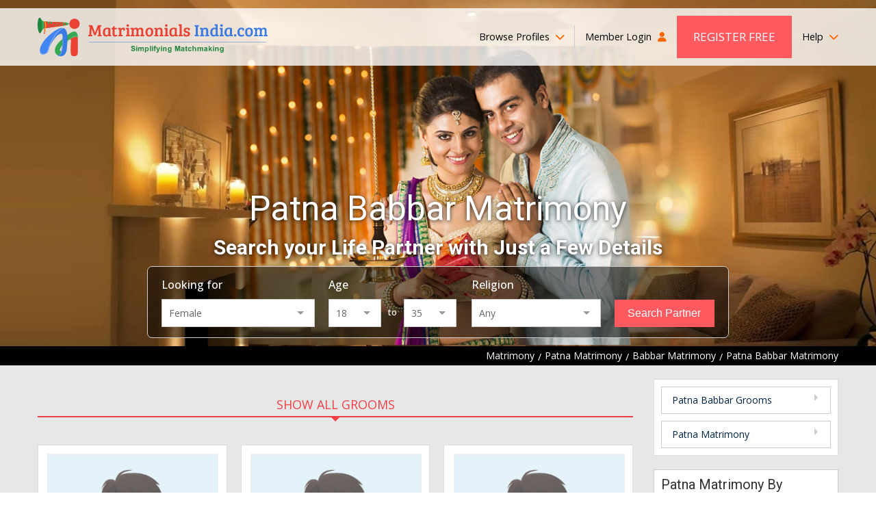

--- FILE ---
content_type: text/html; charset=UTF-8
request_url: https://www.matrimonialsindia.com/bihar/patna-babbar-matrimony.htm
body_size: 20469
content:


	<!doctype html>
<html lang="en">
    <head>
    <meta charset="utf-8">
        <meta name="viewport" content="width=device-width, initial-scale=1">
	 			<title>Patna Babbar Matrimony: Find No.1 Patna Babbar Matrimonial Site for Marriage</title>
	 			<meta name="description"  content="The most successful Patna Babbar Matrimony Site with lakhs of Patna Babbar profiles for marriage and trusted by millions of Patna Brides & Grooms. Now Register FREE!"  />
	 			<meta name="keywords"  content=""  />
	 			<meta name="robots"  content="index, follow"  />
	 			<link rel="canonical"  href="https://www.matrimonialsindia.com/bihar/patna-babbar-matrimony.htm"  />
	 			<link rel="SHORTCUT ICON"  href="https://www.matrimonialsindia.com/favicon.ico"  />
	 			    <link rel="preconnect" href="https://www.googletagmanager.com" crossorigin="anonymous">
    <link rel="preconnect" href="https://fonts.googleapis.com" crossorigin="anonymous">
    <link rel="preconnect" href="https://fonts.gstatic.com" crossorigin="anonymous">
    <link rel="preconnect" href="https://www.youtube.com" crossorigin="anonymous">
    <link rel="preconnect" href="https://img.matrimonialsindia.com" crossorigin="anonymous">
    <link rel="preconnect" href="https://play.google.com" crossorigin="anonymous">
    <link rel="preconnect" href="https://itunes.apple.com" crossorigin="anonymous">
    <link rel="preconnect" href="https://www.facebook.com" crossorigin="anonymous">
    <link rel="preconnect" href="https://twitter.com" crossorigin="anonymous">
    <link rel="preconnect" href="https://in.pinterest.com" crossorigin="anonymous">
    <link rel="preconnect" href="https://www.weblinkindia.net" crossorigin="anonymous">
    <link rel="preconnect" href="https://cdn.jsdelivr.net" crossorigin="anonymous">
    <link rel="preconnect" href="https://members.matrimonialsindia.com" crossorigin="anonymous">
    <link rel="preconnect" href="https://www.matrimonialsindia.com" crossorigin="anonymous">
    <link rel="preconnect" href="https://static.matrimonialsindia.com" crossorigin="anonymous">

    <link rel="dns-prefetch" href="https://www.googletagmanager.com" crossorigin="anonymous">
    <link rel="dns-prefetch" href="https://fonts.googleapis.com" crossorigin="anonymous">
    <link rel="dns-prefetch" href="https://fonts.gstatic.com" crossorigin="anonymous">
    <link rel="dns-prefetch" href="https://www.youtube.com" crossorigin="anonymous">
    <link rel="dns-prefetch" href="https://img.matrimonialsindia.com" crossorigin="anonymous">
    <link rel="dns-prefetch" href="https://play.google.com" crossorigin="anonymous">
    <link rel="dns-prefetch" href="https://itunes.apple.com" crossorigin="anonymous">
    <link rel="dns-prefetch" href="https://www.facebook.com" crossorigin="anonymous">
    <link rel="dns-prefetch" href="https://twitter.com" crossorigin="anonymous">
    <link rel="dns-prefetch" href="https://in.pinterest.com" crossorigin="anonymous">
    <link rel="dns-prefetch" href="https://www.weblinkindia.net" crossorigin="anonymous">
    <link rel="dns-prefetch" href="https://cdn.jsdelivr.net" crossorigin="anonymous">
    <link rel="dns-prefetch" href="https://members.matrimonialsindia.com" crossorigin="anonymous">
    <link rel="dns-prefetch" href="https://www.matrimonialsindia.com" crossorigin="anonymous">
    <link rel="dns-prefetch" href="https://static.matrimonialsindia.com" crossorigin="anonymous">
    <!-- Global site tag (gtag.js) - Google Ads: 974035352 -->
<script async src="https://www.googletagmanager.com/gtag/js?id=AW-974035352"></script>
<script>
	window.dataLayer = window.dataLayer || [];
	function gtag(){dataLayer.push(arguments);}
	
			

	gtag('js', new Date());

	gtag('config', 'AW-974035352', {'allow_enhanced_conversions':true});
</script>

<!-- Google Tag Manager -->
<script>(function(w,d,s,l,i){w[l]=w[l]||[];w[l].push({'gtm.start':
new Date().getTime(),event:'gtm.js'});var f=d.getElementsByTagName(s)[0],
j=d.createElement(s),dl=l!='dataLayer'?'&l='+l:'';j.async=true;j.src=
'https://www.googletagmanager.com/gtm.js?id='+i+dl;f.parentNode.insertBefore(j,f);
})(window,document,'script','dataLayer','GTM-5VK9DPC');</script>
<!-- End Google Tag Manager -->
     <meta property="og:type" content="website" />
    <meta property="og:url" content="https://www.matrimonialsindia.com/bihar/patna-babbar-matrimony.htm" />
    <meta property="og:title" content="Patna Babbar Matrimony: Find No.1 Patna Babbar Matrimonial Site for Marriage" />
    <meta property="og:description" content="The most successful Patna Babbar Matrimony Site with lakhs of Patna Babbar profiles for marriage and trusted by millions of Patna Brides & Grooms. Now Register FREE!" />
    <meta property="og:image" content="https://static.matrimonialsindia.com/images/mi-svg-logo.svg" />
    <meta name="twitter:card" content="summary" />
    <meta name="twitter:site" content="@onlinematrimony">
    <meta name="twitter:title" content="Patna Babbar Matrimony: Find No.1 Patna Babbar Matrimonial Site for Marriage" />
    <meta name="twitter:description" content="The most successful Patna Babbar Matrimony Site with lakhs of Patna Babbar profiles for marriage and trusted by millions of Patna Brides & Grooms. Now Register FREE!"/>
    <meta name="twitter:url" content="https://www.matrimonialsindia.com/bihar/patna-babbar-matrimony.htm" />
    <meta name="twitter:image" content="https://static.matrimonialsindia.com/images/mi-svg-logo.svg"  />
 
    <meta name="facebook-domain-verification" content="5iio21y6qdtpel15p5l1vzdmkj4dna" />
 
    
    <style>
        
            
            .add_video{max-width:750px;margin:30px auto 0}
            .add_video_sec{width:100%;line-height:0;position:relative;overflow:hidden;}
            .add_video_sec:before{content:''; position:absolute;top:calc(50% - 23px);left:calc(50% - 32px);height:46px;width:64px;border-radius:12px;background:#ff0000; pointer-events:none;}
            .add_video_sec:after{content:''; position:absolute;top:calc(50% - 10px); left:calc(50% - 8px);border-left:20px solid #fff;border-top:10px solid transparent; border-bottom:10px solid transparent;pointer-events:none;}
            .add_video_sec img{width:100%;height:auto;object-fit:cover;}
            
	        
	        /*/home/matrimonials/matrimonialsindia.com/htdocs/static/css/desktop_home_header.css*/

	        @charset "utf-8";
article,aside,audio,canvas,details,figure,figcaption,footer,h1,h2,h3,h4,h5,h6,header,hgroup,menu,nav,section,summary,video{display:block;}
blockquote,body,button,dd,details,dl,fieldset,figure,form,h1,h2,h3,h4,h5,h6,input,ol,p,select,summary,td,textarea,ul{margin:0;padding:0;}
ul,ol{list-style:none;}
a{text-decoration:none;cursor:pointer;outline:none;}
button,input,select,textarea{outline:none;box-shadow:none;}
@media print{
    *{color:#000!important;text-shadow:none!important;background:transparent!important;box-shadow:none!important}
    a,a:visited{text-decoration:underline}
    a[href]:after{content:none !important;}
    /*a[href]:after{content:" (" attr(href) ")"}
    abbr[title]:after{content:" (" attr(title) ")"}*/
    a[href^="javascript:"]:after,
    a[href^="#"]:after{content:""}
    pre,blockquote{border:1px solid #999;page-break-inside:avoid}
    thead{display:table-header-group}
    tr,img{page-break-inside:avoid}
    img{max-width:100%!important}
    @page{margin:2cm .5cm}
    p,h2,h3{orphans:3;widows:3}
    h2,h3{page-break-after:avoid}
    select{background:#fff!important}
}
/*font-family: 'Open Sans', sans-serif;
font-family: 'Roboto', sans-serif;*/
body{margin:0;padding:0;font-family: 'Open Sans', sans-serif; font-size:14px;color:#333;}
.fw{max-width:1200px; margin:0 auto;box-sizing:border-box;padding-left:15px;padding-right:15px;}
.pr{position:relative;}.pa{position:absolute;}.ps{position:static;}.pf{position:fixed;}
.mr2px{margin-right:2px;}.vam{vertical-align:middle;}.dib{display:inline-block;}
/*Header CSS*/
.mip-header{background:url(https://static.matrimonialsindia.com/images/inner_header_image.jpg) top center no-repeat;background-size: cover; padding-top:15px; -webkit-box-sizing:border-box;-moz-box-sizing:border-box; box-sizing: border-box;box-shadow: 1px 1px 10px rgba(0,0,0,0.12);}   
.mi-header{min-height:506px;height: auto; background-size:cover;background-repeat:no-repeat;background-position:top center;box-sizing:border-box;padding-top:12px;}
.hh-navbar{background:rgba(255,255,255,0.8);}
.hh-navbar-inner{display:flex;align-items:center;justify-content:space-between;}
.hh-logo{display:block;line-height:0;}
.hh-navbar .navbar{margin:0;padding:0;list-style:none;display:flex;align-items:center;}
.hh-navbar .navbar > li{position:relative;padding:11px 15px;}
.hh-navbar .navbar > li > a{color:#000;font-size:14.4px;font-weight:400;text-decoration:none; display:block;padding:15px 0; line-height:22px;}
.hh-navbar .navbar > li > a i.fa{display:inline-block;margin-left:5px; color:#f60;}
.hh-navbar .navbar > li:first-child{padding-left:0;}
.hh-navbar .navbar > li:last-child{padding-right:0; padding-left:0}
.hh-navbar .navbar > li.bp-dropdown{position:relative;}
.hh-navbar .navbar > li.bp-dropdown:after{content:''; position:absolute;width:1px;background:#ccc;right:0;top:20px;bottom:20px;}
.bp-dropdown-menu{display:none;position:absolute;top:100%;left:-260px;width:720px; height:235px; box-sizing:border-box;background:rgba(31, 33, 18, 0.7);color:#fff; z-index:1}
.hh-navbar .navbar > li.bp-dropdown:hover .bp-dropdown-menu{display:flex;}
.bp-dropdown-menu:before{content:'';position:absolute;top:-20px;left:50%;border:10px solid transparent;border-bottom-color:rgba(31, 33, 18, 0.7);}
.bpm-tab-list{width:210px;padding:10px;background:rgba(31, 33, 18, 0.7);color:#fff; box-sizing:border-box;}
.bpm-tab-list > li{padding:7px 10px;color:#c6ccaa;font-size:14px;cursor:pointer;line-height:18px;}
.bpm-tab-list > li.active{background:#ff5a60;color:#fff;}
.bpm-tabcontainer{display:none;width:calc(720px - 210px);box-sizing:border-box;padding:10px 15px;padding-left:30px;}
.bpm-tabcontainer.active{display:block;}
.bpm-tabcontainer .bpmt-ml{display:flex; flex-wrap:wrap; margin-left:-15px;margin-right:-15px;}
.bpm-tabcontainer .bpmt-ml > li{width:33.33%;box-sizing:border-box;padding:5px 15px;}
.bpm-tabcontainer .bpmt-ml > li > a{color:#fff;display:inline-block;max-width:100%;white-space:nowrap;overflow:hidden;text-overflow:ellipsis;font-size:14px;font-weight:400;text-decoration:none;}
.bpm-tabcontainer .bpmt-ml > li:hover > a{text-decoration:underline;}
.bpm-tabcontainer .bp-more{text-align:right;padding-right:30px;}
.bpm-tabcontainer .bp-more a{color:#fff;text-decoration:none;font-size:13px;}
.bpm-tabcontainer .bpmt-ml .bpm-title{padding:5px 10px;background:rgba(255,255,255,0.6);color:#000;font-size:13px;margin-bottom:5px;}
.bpm-tabcontainer .bpmt-ml > li > ul > li{padding:2px 0;}
.bpm-tabcontainer .bpmt-ml > li > ul > li > a{color:#fff;display:inline-block;max-width:100%;    white-space:nowrap;overflow:hidden;text-overflow:ellipsis;font-size:14px;font-weight:400;
    text-decoration:none;}
.bpm-tabcontainer .bpmt-ml > li > ul > li:hover > a{text-decoration:underline;}    
.hh-navbar .navbar > li.alp-dropdown > a{display:flex; align-items:center;padding-top:0; padding-bottom:0; padding-right:0;} 
.hh-navbar .navbar .welcome-name{color:#f23f45;display:inline-block;margin-left:5px; max-width:100px; white-space:nowrap;overflow:hidden;text-overflow:ellipsis;}
.hh-navbar .navbar > li.alp-dropdown > a .lp-img{display:inline-flex;width:46px; height:46px;border-radius:50%;line-height:0;overflow:hidden;margin-left:10px;border:1px solid #ddd; box-sizing:border-box;}
.hh-navbar .navbar > li.alp-dropdown > a .lp-img img{width:46px; height:46px;object-fit:cover;}
.alp-dd-menu{display:none; position:absolute;top:100%;min-width:180px;right:0;background:rgba(31, 33, 18, 0.9); z-index:2; box-shadow:0 0 5px rgba(0, 0, 0, 0.20);}
.hh-navbar .navbar > li.alp-dropdown:hover .alp-dd-menu{display:block;}
.alp-dd-menu:before{content:''; position:absolute;top:-20px;border:10px solid transparent;border-bottom-color:rgba(31, 33, 18, 0.9); left:calc(50% - 10px);}
.alp-dd-menu ul{padding:15px;list-style:none;}
.alp-dd-menu ul > li{margin-bottom:10px;}
.alp-dd-menu ul > li :last-child{margin-bottom:0;}
.alp-dd-menu ul > li > a{ display:block;font-size:13px; font-weight:600; color:#d5dab7; text-decoration:none;}
.alp-dd-menu ul > li:hover > a{color:#fff;}
.alp-dd-menu ul > li > a i{margin-right:10px;color:#ccc;}
.alp-dd-menu .cmt{border-top:1px solid #999;padding:15px;text-align:center;font-size:13px; font-weight:600;color:#d5dab7;}
.alp-dd-menu .cmt p{margin-bottom:10px;}
.alp-dd-menu .cmt a{display:inline-block;padding:5px 20px;border-radius:25px;color:#000;background:rgba(255,255,255,1);}
.hh-navbar .navbar > li.hh-rf > a{background:#ff5a60;color:#fff; text-transform:uppercase;font-size:17px;padding:20px 24px;}
.hh-navbar .navbar > li.hh-rf{padding-left:0;}
.hh-navbar .navbar > li.hh-da > a{padding:0;line-height:0;}
.hbs{padding-top:180px;display:flex;align-items:center;justify-content:center;}
.hbs-inner{width:850px;margin:0 auto;}
.hbs-inner h1{font-family:'Roboto', sans-serif;font-size:50px;font-weight:400;color:#fff; text-align:center;text-shadow:0px 1px 6px rgba(0,0,0,0.8); margin-bottom:10px;}
.hbs-heading{font-family:'Roboto', sans-serif;font-size:30px;font-weight:bold;color:#fff; text-align:center;text-shadow:0px 1px 6px rgba(0,0,0,0.8); margin-bottom:10px;}
.breadcumb{background:#000;padding:3px 0;}
.breadcumb ul{display:flex; align-items:center;justify-content:flex-end;}
.breadcumb ul li{margin-right:5px;color:#fff;}
.breadcumb ul li:last-child{margin-right:0;}
.breadcumb ul li a{display:inline-block; vertical-align:middle; color:#fff;text-decoration:none;}
.breadcumb ul li a:after{content:'/';display:inline-block;vertical-align:middle;margin-left:5px;color:#fff;}
.hb-search.fixed{position:fixed;top:0;left:0;right:0;z-index:9;box-shadow:0 0 5px rgba(0,0,0,0.12);padding:15px;background:url(https://static.matrimonialsindia.com/images/inner_header_image.jpg) center center no-repeat;    background-size:167%;}
.hb-search.fixed .hbs-list{max-width:1200px;padding:0 15px;border:none;border-radius:0;background:transparent;margin:0 auto; box-sizing:border-box;}
.hb-search.fixed .hbs-list > li{display:flex;align-items:center;justify-content:flex-start; width:auto;}
.hb-search.fixed .hbs-list > li:first-child{width:auto;}
.hb-search.fixed .hbs-list > li:last-child{max-width:170px;}
.hb-search.fixed .hbs-list .hbs-label{margin-bottom:0;margin-right:10px;font-weight:700;}
.hb-search.fixed .hbs-list .age-group{width:100%;}
.hbs-list{background:rgba(0,0,0,0.50);border:1px solid #ccc;padding:15px 20px;display:flex; align-items:flex-end; justify-content:center;border-radius:7px;}
.hbs-list > li{width:26.66%;box-sizing:border-box;padding:0 10px;}
.hbs-list > li:first-child{padding-left:0; width:30%;}
.hbs-list > li:last-child{padding-right:0; width:20%;}
.hbs-list .hbs-label,.hbs-list .hbs-lbl{display:block;color:#fff;font-size:16px;font-weight:500;margin-bottom:10px;}
.hbs-list .hbs-fc,.hbs-list select{width:100%;box-sizing:border-box;padding:10px;background:#fff;border:none;font-size:14px;color:#666;font-family:'Roboto', sans-serif;outline:none;}
.hbs-list .age-group{display:flex;}
.age-group .to{padding:10px;color:#fff;font-size:13px;font-weight:500;}
.hbs-list .hbs-sbtn{width:100%;display:block;text-align:center;box-sizing:border-box;background:#ff5a60;border:1px solid #ff5a60;padding:10px;font-size:16px;font-weight:500;color:#fff; cursor:pointer;}
.custom-select .combo-select{border: 1px solid #ccc;font-size: 14px;color: #666;font-family: 'Open Sans', sans-serif;}
.custom-select .combo-select .combo-input{font-size: 14px;color: #666;font-family: 'Open Sans', sans-serif;border:none;outline:none;}
.combo-select .option-item {cursor:pointer;border-bottom:1px #e3e3e3 solid;}
.combo-select  .combo-dropdown li {list-style:none;padding:10px 12px;font-size:13px; font-family: 'Open Sans', sans-serif; margin: 0;}
.combo-select  .option-item:last-child {border-bottom: none;}
.hh-navbar .navbar > li:last-child > a{padding-right:0; padding-left:0}
.help-dropdown{position:relative;}
.hele-dropdown-menu{display:none;position:absolute;top:100%;right:0;background:rgba(31, 33, 18, 0.7);color:#fff; z-index:3;width:440px;text-shadow:none; transition:all 0.3s ease}
.hele-dropdown-menu:before{content:'';position:absolute;right:20px;top:-20px;border:10px solid transparent;border-bottom-color:rgba(31, 33, 18, 0.7);}
.help-dropdown:hover .hele-dropdown-menu{display:block;}
.hele-dropdown-menu .hdm-inner{display:flex; justify-content:space-between;padding:20px}
.hdm-left{font-size:14px; line-height:20px; }
.hdm-left .call-at{font-size:16px;font-weight:600;margin-bottom:10px; line-height:22px;margin-top:5px;}
.hdm-left .call-at span{display:block;font-size:12px;font-weight:400;}
.hdm-left .mail-at span{display:block;}
.hdm-left .mail-at a{color:#fff;text-decoration:none;}
.hdm-left .mail-at a:hover{color:#ff5a60}
.hdm-right{width:135px;}
.hdm-right a{display:block;padding:7px 10px;text-transform:uppercase;font-size:14px;color:#eee;text-decoration:none; transition:all 0.3s ease;}
.hdm-right a:hover{background: #ff5a60;color:#fff}
.custom-select{position:relative; width:100%;font-family: 'Roboto', sans-serif;}
.hb-search.fixed .gender{width:250px;}
.hb-search.fixed .age{width:100px;}
.hb-search.fixed .religion{width:225px;}
#age_li{display:flex;flex-wrap:wrap;}
#age_li .hbs-lbl{display:block;color:#fff;font-size:13px;font-weight:500;margin-bottom:10px;width: 100%}
#age_li select{width:77px!important;box-sizing:border-box;padding:10px;background:#fff;border:none;font-size:14px;color:#666;font-family:'Roboto', sans-serif;outline:none;}
#age_li .combo-select{width:75px!important;} 
#age_li span.white.p10px{padding:10px;color:#fff;font-size:13px;font-weight:500;}
.hbs-list .combo-select .combo-input{font-size:14px;color:#666;font-family:'Open Sans', sans-serif;border:none;outline:none;}
.hb-search.fixed #age_li{flex-wrap:nowrap;}
.hb-search.fixed #age_li .hbs-lbl{width:25px;margin-bottom:0;margin-right:10px;font-weight:700;}
.hb-search.fixed #age_li span.white.p10px{font-weight:700}
.hb-search.fixed .custom-select{width:auto;}
.hb-search.fixed .hbs-list li:nth-child(2) .custom-select{width:75px;}
@media screen and (max-width:1200px){
.hb-search.fixed .gender,.hb-search.fixed .religion{width:200px;}
.hb-search.fixed .age{width:70px}
}
	        
	        /*/home/matrimonials/matrimonialsindia.com/htdocs/static/css/desktop_classified.css*/

	        .mbmt-sec{background:#e7e7e7; padding-bottom:40px;}
.opps{padding:0;margin-bottom:20px; text-align:center;}
.opps .opps-title{font-family:'Roboto', sans-serif; font-weight:500;font-size:22px;color:#cc3333;line-height:25px;margin-bottom:7px}
.opps p{font-size:16px;color:#333;line-height:22px}
.mbmt-inner{display:flex;flex-wrap:wrap;margin-left:-15px;margin-right:-15px;}
.mbmt-left{width:75%;box-sizing:border-box;padding-left:15px;padding-right:15px;}
.mbmt-right{width:25%;box-sizing:border-box;padding-left:15px;padding-right:15px;}
.mbmt-container{padding-top:40px;}
.mbmt-tab-menu{display:flex;align-items:center;}
.mbmt-tab-menu li{flex-grow:1;text-align:center;position:relative;border-bottom:2px solid #ddd;margin-bottom:40px;}
.mbmt-tab-menu li a{display:inline-block;text-transform:uppercase;color:#000;font-size:18px; font-weight:400;text-decoration:none;padding:5px;}
.mbmt-tab-menu li.active:after{content:'';position:absolute;top:100%;left:0; width:100%; height:2px;background:#f23f45;}
.mbmt-tab-menu li.active:before{content:''; position:absolute;top:100%;left:calc(50% - 8px);border: 8px solid transparent;border-top-color:#f23f45;}
.mbmt-tab-menu li.active a{color:#f23f45;}
.mbmt-tab-menu.bag-only li{text-align:left;}
.mbmt-tab-menu.bag-only li.active:before{left:5%;}
.mbmt-list{display:flex;flex-wrap:wrap;margin-left:-10px; margin-right:-10px;}
.mbmt-list > li{width:33.33%;box-sizing:border-box;padding-left:10px;padding-right:10px;margin-bottom:20px;}
.mbmt-list .mbmt-iteam{background:#fff;border:1px solid #ddd; cursor:pointer; transition:all 0.3s ease;}
.mbmt-list .mbmt-iteam:hover{border-color:#f8484e; box-shadow:0 0 10px rgba(0,0,0,0.12);}
.mbmt-iteam .mbmt-img-box{width:272px; margin:0 auto; height:324px;padding:12px;box-sizing:border-box; position:relative;}
.mbmt-img-box .mbmt-pm{position:absolute;top:33px;left:-8px;z-index:1;transform:rotate(270deg);}
.mbmt-img-box .mbmt-verified{line-height:0;position:absolute;bottom:15px;left:15px;border-radius:25px;overflow:hidden;border:1px solid #ccc}
.mbmt-img-box .mbmt-img-link{width:250px;height:302px;display:flex; align-items:center; justify-content:center; flex-direction:column; overflow:hidden;border:1px solid #eee;box-sizing:border-box; line-height:0;background:#e4f3fa}
.mbmt-img-link img{width:248px;height:300px;object-fit:cover;}
.mbmt-img-box .req-a-pp{display:flex;align-items:center;justify-content:center; padding-bottom:70px;}
.mbmt-img-box .mbmt-img-link.req-a-pp > img{width:165px;height:202px;object-fit:contain;}
.mbmt-img-box .rap-link{position:absolute;bottom:calc(50% - 115px);left:30px; right:30px; text-align:center; display:inline-block;padding:7px 20px;color:#fff;border-radius:25px; background:#f97678;font-size:16px;font-weight:600;line-height:29px;width:auto;height:auto; z-index:1}
.mbmt-img-box span.rap-link{cursor:default;}
.btnUicon_outer{display:flex;flex-direction:column;position:absolute;top:15px;right:0;}
.btnUicon_outer .btn-ui-counter{width:32px;height:32px;box-sizing:border-box;border-radius:50%;background:#fff;margin-bottom:7px;box-shadow:0 0 10px rgba(0,0,0,0.12); display:flex;align-items:center;justify-content:center;color:#993333;position:relative; font-size:14px;}
.btnUicon_outer .btn-ui-counter span{position:absolute;top:-7px;right:-7px;background:#e85858;color:#fff;border-radius:25px;z-index:2;display:inline-block;padding:2px 7px;font-size:10px;line-height:15px;}
.btnUicon_outer .btn-ui-counter.uploded_video_count_modal_cls{margin-top:6px;}	
.btnUicon_outer .btn-ucall-counter {background:#4987e3; border:1px solid #fff;height:32px; width:32px; box-sizing:border-box; padding:0; margin-bottom:7px;border-radius:50%;display:flex;align-items:center;justify-content:center;line-height:0;box-shadow:1px 1px 5px rgba(0, 0, 0, 0.20);}
 .btnUicon_outer .btn-uv-whatsapp{background:#14a94b;position:static;height:32px;width:32px;display:flex;align-items:center;justify-content:center;line-height:0;border-radius: 50%;border:none;outline:none;margin-bottom:6px;box-shadow: 1px 1px 5px rgba(0,0,0,0.20);}

.image-top-content {height: 82px;overflow: hidden;}
.mbmt-iteam .mbmt-info{padding:12px;border-top:1px solid #ddd;}
.mbmt-info .mbmt-id{font-family:'Roboto', sans-serif; display:flex; align-items:center; flex-wrap:wrap; font-size:15px;color:#f23f45;line-height:24px; font-weight:500;}
.mbmt-info .mbmt-id a{color:#f23f45; text-decoration:none; margin-left:5px;}
.mbmt-info .mbmt-id img{margin-left:7px;}
.mbmt-info .mbmt-ah{font-size:14px;color:#333;line-height:20px;margin-bottom:5px;}
.mbmt-info .mbmt-l,.mbmt-info .mbmt-r{color:#333;font-size:14px;line-height:20px;}
.mbmt-info .mbmt-l i.fa-location-dot{color:#f23f45;display:inline-block;vertical-align:middle;margin-right:5px;}
.mbmt-info .mbmt-about{margin-top:10px;margin-bottom:10px;line-height:22px;font-size:14px;color:#999; height:90px;word-break:break-word;}
.mbmt-info .mbmt-about a{color:#0080ec;}
.mbmt-btns{display:flex;align-items:center;justify-content:center;font-family:'Roboto', sans-serif;}
.mbmt-btns a{background:#f8484e;color:#fff;display:inline-block;font-size:16px;font-weight:400;padding:7px 10px; margin-right:5px; flex-grow:1; line-height:20px;text-align:center;}
.mbmt-btns a:last-child{margin-right:0;background:#48b9c6;}
.bmpb-sec{background:#e7e7e7;padding:40px 0; border-bottom:1px solid #eee;}
.bmp-st{margin-bottom:40px; text-align:center;}
.bmp-st h1, .bmp-st h2, .bmp-st h3{font-family:'Roboto', sans-serif;font-size:36px;font-weight:400;line-height:46px;color:#333;}
.bmp-st h2, .bmp-st h3{font-size:34px;}
.ss-home{margin-top:40px; width:916px;margin-left:auto;margin-right:auto;}
.ss-home .bx-wrapper{background:none;box-shadow:none;border:none;}
.ss-home .tns-nav{display:none;}
.ss-home .tns-visually-hidden{display:none;}
.ss-home .tns-inner{margin:0!important}
.ss-home button[data-action="stop"],.ss-home button[data-action="start"]{display:none;}
.ss-home .tns-outer{position:relative;}
.ss-home .tns-outer button[data-controls="prev"],.ss-home .tns-outer button[data-controls="next"]{
position:absolute;top:50%;width:30px;height:56px;margin-top:-28px;background:#4c4c4c;color:#fff;outline:none;border:none;font-size:18px; z-index:1;line-height: 56px;}
.ss-home .tns-outer button[data-controls="prev"]{left:-10px;border-radius:50px 0 0 50px;}
.ss-home .tns-outer button[data-controls="next"]{right:-23px;border-radius: 0 50px 50px 0;}
.ss-slider .sss-iteam{box-sizing:border-box; padding:5px 20px 15px 20px}
.ss-slider .sss-link{background:#fff; padding:10px; box-shadow:1px 1px 5px rgba(0, 0, 0, 0.20); position:relative; height:100%; display:block;}
.sss-iteam .sss-img{width:100%; height:224px;overflow:hidden;}
.sss-iteam .sss-img img{width:100%; height:224px; object-fit:cover;}
.sss-iteam .sss-info{padding:30px 5px; text-align:center;}
.sss-info .sss-title{color:#f23f45; font-size:22px; font-weight:500; margin-bottom:15px; padding-bottom:5px; line-height:30px; position:relative; white-space:nowrap; overflow:hidden; text-overflow:ellipsis;}
.sss-info .sss-title:after{content:''; width:50px; height:2px; background:#fd8085; position:absolute; bottom:0; left:calc(50% - 25px);}
.sss-info .sss-msg{font-size:16px;color:#333;line-height:26px;display:-webkit-box;-webkit-line-clamp:4;-webkit-box-orient:vertical;overflow:hidden; height:110px;}
.sss-info .sss-location{margin-top:10px;color:#000; white-space:nowrap;overflow:hidden;text-overflow:ellipsis;}
.sss-info .sss-location i.fa{color:#c30;margin-right:5px;display:inline-block;vertical-align:middle;}
.sss-info .read-more{position:absolute; bottom:-19px; left:calc(50% - 60px); background:#ff5a60; color:#fff; text-transform:uppercase; letter-spacing:1px; padding:10px 20px;}
.ss-home .bx-wrapper .bx-controls-direction a{height:56px; width:30px; background:#4c4c4c; color:#fff; line-height:56px; font-size:18px; text-indent:0; text-align:center; margin-top:-28px; z-index:0; transition:all 0.3s ease;}
.ss-home .bx-wrapper .bx-controls-direction a:hover{background:#ff5a60;}
.ss-home .bx-wrapper .bx-controls-direction a.bx-prev{left:-10px; border-radius:50px 0 0 50px;}
.ss-home .bx-wrapper .bx-controls-direction a.bx-next{right:-10px; border-radius:0 50px 50px 0;}
.va-ss-link{text-align:center; margin-top:50px;}
.va-ss-link a{color:#ff5a60; text-decoration: underline; font-size:18px; font-weight:600;}
.va-ss-link a:hover{text-decoration:none;}
.ami-sec{padding:40px 0 30px 0;border-bottom:1px solid #eee}
.about-mi{margin-bottom:30px; font-size:16px; line-height:27px}
.about-mi h3{font-family:'Roboto', sans-serif;font-size:30px; line-height:40px; font-weight:400;margin-bottom:5px; margin-top:30px;}
.about-mi h4{font-family:'Roboto', sans-serif;font-size:20px; line-height:30px; font-weight:400;margin-bottom:10px;padding-bottom:5px;border-bottom:1px solid #ddd;color:#f23f45;}
.about-mi table{width:100%;margin-bottom:20px; border:none; border-collapse:collapse;}
.about-mi table tbody tr td{padding-left:5px;padding-right:5px; vertical-align:top;}
.about-mi table tbody tr td:first-child{padding-left:0;}
.about-mi table tbody tr td:last-child{padding-right:0;}
.about-mi table table{border:1px solid #ddd; margin-bottom:0;}
.about-mi table table tr td,.about-mi table table tr th{padding:5px;font-size:12px;color:#666; text-align:center;border:1px solid #ddd;}
.about-mi table table tr th{background:#eee;font-weight:600;color:#000;}
.about-mi p{font-size:16px;color:#666;line-height:27px;text-align:justify;margin-bottom:15px;}
.about-mi ul,.about-mi ol{margin:0 0 10px 20px;padding:0;list-style:disc;color:#666}
.about-mi ol{list-style:decimal;}
.about-mi ul li,.about-mi ol li{font-size:16px;line-height:26px; margin-bottom:5px;}
.mbmt-lm{text-align:center; margin-top:10px;}
.mbmt-lm a{display:inline-block;background:#fff;border:1px solid #ddd;border-radius:0;padding:10px 30px; line-height:25px; color:#111;font-size:18px;}
.mbmt-lm a:hover{color:#fff;background:#ff5a60; border-color:#ff5a60; box-shadow:0 0 7px rgba(0, 0, 0, 0.33);}
.pbag{background:#fcf8e3;border:1px solid #ccc; margin-top:30px; padding:10px;box-sizing:border-box;}
.pbag .pbag-heading{position:relative;border-bottom:1px solid #ccc;margin-bottom:10px;padding-bottom:5px;font-family:'Roboto', sans-serif;}
.pbag .pbag-heading h3{font-size:20px; line-height:23px; color:#333;font-weight:400}
.pbag .pbag-heading:after{content:''; position:absolute;top:100%;left:10px;border:7px solid transparent; border-top-color:#ccc;}
.pbag .bx-wrapper{margin:0;box-shadow:none;border:none;background:transparent;}
.pbag .tns-controls,.pbag .tns-nav,.pbag button[data-action="stop"],.pbag button[data-action="start"]{display:none;}
.pbag .tns-visually-hidden{display:none;}
.pbag-list{margin:0 auto; padding:0;list-style:none; width:248px!important}
.pbag-list .tns-item,.pbag-list .item{position:relative; height:312px;padding:5px 0;}
.pbag-list .pbag-link{display:block;line-height:0;width:248px;height:300px;position:relative;border:1px solid #ebe6ce;cursor:pointer;}
.pbag-list .pbag-link img{width:248px;height:300px;object-fit:cover;}
.pbag-list .pbag-link.req-a-pp{line-height:0;width:100%;height:300px;background:#e4f3fa; box-sizing:border-box;padding-top:10px; text-align:center;border:1px solid #ebe6ce}
.pbag-list .pbag-link.req-a-pp img{width:125px;height:152px;object-fit:contain; margin:0 auto;}
.pbag-list .rap-link{text-align:center; font-size:16px;margin-bottom:10px;}
.pbag-list span.rap-link{cursor:default;font-size:15px}
.pbag-link .pbag-info{font-family:'Open Sans', sans-serif; font-weight:500; position:absolute;bottom:0;left:0;width:100%; height:100%; box-sizing:border-box;line-height:normal;text-align:center;color:#fff; padding:15px; display:flex;align-items:center; justify-content:flex-end; flex-direction:column; background-image:linear-gradient(rgba(0,0,0,0) 50%, rgba(0,0,0,1));}
.pbag-list .secure-img{position:relative;overflow:hidden;width:248px; height:300px;}
.pbag-list .secure-img:after{content:'';position:absolute;top:0;left:0;height:100%;width:100%;background: rgba(0,0,0,0.4);}
.secure-img .pdp-secure img{width:100%;height:100%;object-fit:cover;}
.pbag-list .pdp-secure-info{display:flex;align-items:center;justify-content:center;position:absolute;top:0;left:0;width:100%;height:100%;line-height:normal;flex-direction:column; box-sizing:border-box;padding-bottom:50px;background:rgba(0,0,0,0.5)}
.pbag-list .pdimg-lock{color:#fff;font-size:27px;text-align:center;}
.pbag-list .pdimg-msg{font-size:14px;text-align:center; padding:10px; line-height:20px;color:#fff;}
.pbag-list .rap-link {display:inline-block;padding:7px 20px;color:#fff;border-radius:25px;background:#f97678;font-size:18px;font-weight:600;line-height:25px;}
.pbag-link .pbag-info .p-id{font-size:14px; font-weight:600}
.pbag-link .pbag-info .p-info{font-size:14px;font-style:italic;margin-top:5px; line-height:20px; font-weight:600}
.sb-mt-link{background:#fff;border:1px solid #ddd;margin-top:20px; padding:10px;}
.sb-mt-link ul li{margin-bottom:10px;}
.sb-mt-link ul li:last-child{margin-bottom:0;}
.sb-mt-link ul li a{display:block;padding:10px 15px;border:1px solid #ccc; font-size:14px; color:#024;text-decoration:none; line-height:18px; position:relative;}
.sb-mt-link ul li:hover a{background:#eee;color:#08c;}
.sb-mt-link ul li a:after{content:''; position:absolute;right:13px;top:10px; border:5px solid transparent;border-left-color:#ccc;}
.tmbc{border:1px solid #ccc;background:#fff;margin-top:20px;padding:10px;font-family: 'Roboto', sans-serif;}
.tmbc-heading{border-bottom:1px solid #ccc;padding-bottom:5px;margin-bottom:15px; position:relative;}
.tmbc-heading:after{content:''; position:absolute;top:100%;left:10px;border:7px solid transparent;border-top-color:#ccc;}
.tmbc-heading h3{font-size:20px;font-weight:400;color:#333;line-height:23px;text-decoration:none;}
.tmbc-list li{margin-bottom:7px;font-family:'Open Sans', sans-serif;}
.tmbc-list li:last-child{margin-bottom:15px;}
.tmbc-list li a{display:inline-block;padding:10px 15px;background:#f1f1f1;color:#024;font-size:14px; line-height:18px;}
.tmbc-list li:hover a{background:#eee;color:#06c;}
.tmbc-more{text-align:right;}
.tmbc-more a{display:inline-block;color:#0080ec;font-size:14px;text-decoration:underline;}
.bmpb-tabs .tabs{display:flex;align-items:center;justify-content:center;}
.bmpb-tabs .tabs li{margin-right:5px;padding:7px 10px; font-family:'Roboto', sans-serif;font-size:20px; line-height:25px; font-weight:400;color:#666;cursor:pointer;}
.bmpb-tabs .tabs li.active{color:#333;background:#e7e7e7;}
.bmpb-tabs .tabs li:last-child{margin-right:0;}
.bmpb-tabcontent{display:none; text-align:center;margin-top:30px;}
.bmpb-tabcontent.active{display:inherit;}
.bmp-link{display:flex; flex-wrap:wrap; align-items:center;justify-content:center; max-width:70%;margin:0 auto;}
.bmp-link li{padding:0 15px; margin-bottom:25px; line-height:0;border-right:1px solid #ccc;}
.bmp-link li a{display:block;line-height:20px;font-size:18px;color:#333; transition:all 0.3s ease;}
.bmp-link li:hover a{color:#06c;}
.bmp-more{margin-top:10px;text-align:center;}
.bmp-more a{display:inline-block;color:#168f9d; font-size:20px; font-weight:500;}
.h2-h3{margin-bottom: 50px;font-family: 'Roboto', sans-serif;font-weight: 300;text-align:center;}
.h2-h3 h2 {font-weight:400;margin-bottom:5px;font-size:34px;line-height: normal;}
.h2-h3 h3,.h2-h3 p {font-weight:300;color:#666;font-size:18px;line-height:28px;}
.tv-add-sec{background:#fff;padding:50px 0 60px 0}
.add_video {width:750px;margin:30px auto 0;}
.add_video_sec {width:100%;line-height:0;position:relative;overflow:hidden;}
.add_video_sec:before {content:'';position:absolute;top:calc(50% - 23px);left:calc(50% - 32px);    height:46px;width:64px;border-radius:12px;background:#ff0000;pointer-events:none;}
.add_video_sec:after {content:'';position:absolute;top:calc(50% - 10px);left:calc(50% - 8px);    border-left:20px solid #fff;border-top:10px solid transparent;border-bottom:10px solid transparent;pointer-events: none;}
.add_video_sec img {width:100%;height:auto;object-fit:cover;}
.rap-modal{position:absolute;top:0;left:0;width:100%;height:100%;background:rgba(0, 0, 0, 0.7); z-index:3;display:none;align-items:center;justify-content:center;padding:10px; box-sizing:border-box;}
.rap-msg-box{padding:15px;position:relative;box-sizing:border-box;width:100%;height:100%;display:flex;align-items:center;justify-content:center;flex-direction:column;}
.rap-msg-box .rap-close{position:absolute;top:10px;right:10px;background:transparent;margin:0;padding:0;line-height:0;border:none;outline:none;box-shadow:none; cursor:pointer; font-size:16px;color:#fff}
.rap-msg-txt{font-size:16px;color:#fff;line-height:25px; text-align:center;}
.rap-msg-txt p{margin-bottom:7px;font-size:16px; line-height:22px;}
.rap-msg-txt p:last-child{margin-bottom:0}
.rap-msg-txt a{display:inline-block;color:#ffeb3b;text-decoration:underline;font-weight:500}
.rap-popup{position:fixed;top:0;left:0;width:100%;height:100%; box-sizing:border-box;padding:15px; background:rgba(0, 0, 0, 0.7); align-items:center;justify-content:center; z-index:11;display:none; overflow-x:hidden;overflow-y:auto;}
.rap-popup .rap-popup-inner{background:#fff;width:550px;}
.rap-popup .rap-popup-inner.modal-large{width:750px;margin:auto;}
.rap-popup .rap-popup-header{background:#f97678;display:flex;align-items:center;justify-content:space-between;padding:10px;}
.rap-popup-header .rap-h-title{font-size:18px;font-weight:600;color:#fff}
.rap-popup-header .close{font-size:20px;background:transparent;border:none;outline:none;box-shadow:none;color:#fff;cursor:pointer; padding:3px 5px;}
.rap-popup-body{padding:20px;}
.rap-popup-body p{font-size:15px;line-height:25px;color:#666;text-align:center;margin:15px 0}
.vmm-link-list{margin:0 -10px; padding:0;list-style:none;display:flex;flex-wrap:wrap;}
.vmm-link-list li{width:33.33%;box-sizing:border-box;padding-left:10px;padding-right:10px;}
.vmm-link-list a{display:block;padding:7px 0;border-bottom:1px solid #eee;color:#666;font-size:13px; white-space:nowrap;overflow:hidden;text-overflow:ellipsis; transition: all 0.3s ease}
.vmm-link-list a:hover{color:#000}
.modal-open{overflow:hidden;}

.become-prem-memb-banner{width: 100%; display: block;padding: 0; text-align: center;margin:15px 0 15px 0;box-sizing: border-box;font-family: 'Roboto', sans-serif;}
.become-prem-memb-banner .become-prem-in{width: 100%;padding:0; border: #f4a28d solid 1px;border-radius: 6px;box-shadow: 0 10px 11px 0px rgb(0 0 0 / 10%); background: #fff;overflow: hidden; position: relative;}
.become-prem-memb-banner .become-prem-in:after{position: absolute;content: ""; width: 130%; height: 455px;left: -15%; right: -15%; margin: 0 auto;background: #e93c10; top: -320px;border-radius: 100%;}
.become-prem-memb-banner .become-prem-in .be-memb-head{position: relative;width: 100%; padding: 12px 20px;box-sizing: border-box;z-index:1;text-align: center;}
.become-prem-memb-banner .become-prem-in .memb-tittle{font-size: 24px;font-weight: 600; line-height: 28px; color: #fff;}
.become-prem-memb-banner .become-prem-in .memb-tittle span{color: #ffe743;}
.become-prem-memb-banner .become-prem-in .memb-prem-icon{width: 85px;height: 85px;text-align: center;border-radius: 85px;padding: 4px;box-sizing: border-box; background: #fff;display: inline-block; margin-top: 10px;box-shadow: 0 5px 0px 0px rgb(233 60 16 / 100%);}
.become-prem-memb-banner .become-prem-in .memb-prem-icon .memb-prem-icon-inn{width: 73px;height: 73px;border-radius: 100%; border: #e78e18 dotted 2px;}
.become-prem-memb-banner .become-prem-in .memb-prem-icon .memb-prem-icon-inn img{max-width: 100%;vertical-align: -41px;}
.become-prem-memb-banner .become-prem-in .become-prem-text{width: 100%;box-sizing: border-box;padding:12px 15px;}
.become-prem-memb-banner .become-prem-in .become-prem-text ul.be-prem{margin: 0 0 15px 0; padding: 0; text-align: left;}
.become-prem-memb-banner .become-prem-in .become-prem-text ul.be-prem li{margin: 0 0 15px 0; padding: 0 0 0 24px; list-style: none;font-size: 15px; font-weight: 400;color: #222; line-height: 19px;box-sizing: border-box; position: relative;}
.become-prem-memb-banner .become-prem-in .become-prem-text ul.be-prem li span{font-weight: 600;}
.become-prem-memb-banner .become-prem-in .become-prem-text ul.be-prem li:after {content: '\f00c';font-family: 'FontAwesome';font-size: 20px;position: absolute;top: 0px;left: 0; color: #e93c10; font-weight: bold;}
.become-prem-memb-banner .become-prem-in .become-prem-text .pay-now-bottom{width: 100%;border-top: #ddd solid 1px; padding-top: 13px;text-align: center;}
.become-prem-memb-banner .become-prem-in .become-prem-text .pay-now-bottom p{font-size: 20px; font-weight: 400;color: #222; line-height: 22px; display:block;}
.become-prem-memb-banner .become-prem-in .become-prem-text .pay-now-bottom p span{font-weight: 600;color: #e93c10;}
.become-prem-memb-banner .become-prem-in .become-prem-text .pay-now-bottom a{font-size: 18px; font-weight: 400;color: #fff; line-height: 22px; display: inline-block; background: #e93c10; border-radius: 6px;box-sizing: border-box; padding: 9px 35px;margin-top: 12px;margin-bottom: 5px;}
.become-prem-memb-banner .become-prem-in .become-prem-text .pay-now-bottom a:hover{background: #c92f08;}

@media screen and (max-width:1200px){
.mbmt-list > li{padding-left: 5px;padding-right:5px;}
.mbmt-iteam .mbmt-img-box{padding:10px;height:262px; width:220px;}
.mbmt-img-box .mbmt-img-link{height:242px;width:202px;}
.mbmt-img-link img{width:200px;height:242px}
.pbag-list .pbag-link{padding:0;height:242px; width:200px; margin-left:auto;margin-right:auto;}
.pbag-list .pbag-link img{width:200px;height:242px}
.pbag-list .secure-img{height:242px; width:200px;}
.mbmt-iteam .mbmt-info{padding:10px; border-top:1px solid #ddd}
.mbmt-btns a{padding:7px 10px;text-align:center;}
.mbmt-inner{margin-left:-10px;margin-right:-10px;}
.mbmt-left,.mbmt-right{padding-left:10px;padding-right:10px;}
.mbmt-img-box .rap-link{bottom:calc(50% - 85px); left:20px; right:20px;text-align:center; font-size:14px; line-height:22px;}
.mbmt-img-box .mbmt-img-link.req-a-pp > img{width:150px;height:160px;}
.pbag-list .pbag-link.req-a-pp{width:200px; height:242px; padding-top:5px;}
.pbag-list .pbag-link.req-a-pp img{width:130px; height:130px;}
.pbag-list li .rap-link,.pbag-list .rap-link{font-size:14px; line-height:18px;}
.mbmt-info .mbmt-about{font-size:13px; line-height:20px;}
}    </style>
</head>
<body>
    <!-- Google Tag Manager (noscript) -->
<noscript><iframe src="https://www.googletagmanager.com/ns.html?id=GTM-5VK9DPC"
height="0" width="0" style="display:none;visibility:hidden"></iframe></noscript>
<!-- End Google Tag Manager (noscript) -->
    <link rel="preload" as="image" href="https://static.matrimonialsindia.com/mi/images/mothertongue-images/hindi.jpg" fetchpriority="high">

    <header class="mi-header" style="background-image:url(https://static.matrimonialsindia.com/mi/images/mothertongue-images/hindi.jpg);">
        <nav class="hh-navbar">
            <div class="fw">
                <div class="hh-navbar-inner">
                    <a href="https://www.matrimonialsindia.com" class="hh-logo">
                        <img src="https://static.matrimonialsindia.com/images/mi-svg-logo.svg" alt="Matrimonials India - The No.1 Matrimony, Matchmaking & Matrimonial Sites" height="62" width="336">
                    </a>
                    <ul class="navbar">
                        <li class="bp-dropdown">
                            <a href="javascript:;">Browse Profiles <i class="fa fa-chevron-down"></i></a>
                            <div class="bp-dropdown-menu">
                                
                                			<ul class="bpm-tab-list">
									<li  class="active"  data-tab="mother_tongue">Mother Tongue</li>
										<li  data-tab="caste">Caste</li>
										<li  data-tab="religion">Religion</li>
										<li  data-tab="nri">NRI</li>
										<li  data-tab="browse_more">Browse More...</li>
									 
			</ul>

							<div class="bpm-tabcontainer active" id="mother_tongue">	  
					
						<ul class="bpmt-ml">
													
							<li><a itemprop="url" href="https://www.matrimonialsindia.com/shaadi/tamil-matrimony.htm" title="Tamil Matrimony"><span itemprop="name">Tamil</span></a></li>
														
							<li><a itemprop="url" href="https://www.matrimonialsindia.com/shaadi/punjabi-matrimony.htm" title="Punjabi Matrimony"><span itemprop="name">Punjabi</span></a></li>
														
							<li><a itemprop="url" href="https://www.matrimonialsindia.com/shaadi/telugu-matrimony.htm" title="Telugu Matrimony"><span itemprop="name">Telugu</span></a></li>
														
							<li><a itemprop="url" href="https://www.matrimonialsindia.com/shaadi/hindi-matrimony.htm" title="Hindi Matrimony"><span itemprop="name">Hindi</span></a></li>
														
							<li><a itemprop="url" href="https://www.matrimonialsindia.com/shaadi/bengali-matrimony.htm" title="Bengali Matrimony"><span itemprop="name">Bengali</span></a></li>
														
							<li><a itemprop="url" href="https://www.matrimonialsindia.com/shaadi/gujarati-matrimony.htm" title="Gujarati Matrimony"><span itemprop="name">Gujarati</span></a></li>
														
							<li><a itemprop="url" href="https://www.matrimonialsindia.com/shaadi/odia-matrimony.htm" title="Oriya Matrimony"><span itemprop="name">Oriya</span></a></li>
														
							<li><a itemprop="url" href="https://www.matrimonialsindia.com/shaadi/urdu-matrimony.htm" title="Urdu Matrimony"><span itemprop="name">Urdu</span></a></li>
														
							<li><a itemprop="url" href="https://www.matrimonialsindia.com/shaadi/marathi-matrimony.htm" title="Marathi Matrimony"><span itemprop="name">Marathi</span></a></li>
														
							<li><a itemprop="url" href="https://www.matrimonialsindia.com/shaadi/sindhi-matrimony.htm" title="Sindhi Matrimony"><span itemprop="name">Sindhi</span></a></li>
														
							<li><a itemprop="url" href="https://www.matrimonialsindia.com/shaadi/kannada-matrimony.htm" title="Kannada Matrimony"><span itemprop="name">Kannada</span></a></li>
														
							<li><a itemprop="url" href="https://www.matrimonialsindia.com/shaadi/malayalam-matrimony.htm" title="Malayalam Matrimony"><span itemprop="name">Malayalam</span></a></li>
														
							<li><a itemprop="url" href="https://www.matrimonialsindia.com/shaadi/nepali-matrimony.htm" title="Nepali Matrimony"><span itemprop="name">Nepali</span></a></li>
														
							<li><a itemprop="url" href="https://www.matrimonialsindia.com/shaadi/haryanvi-matrimony.htm" title="Haryanvi Matrimony"><span itemprop="name">Haryanvi</span></a></li>
														
							<li><a itemprop="url" href="https://www.matrimonialsindia.com/shaadi/garhwali-matrimony.htm" title="Garhwali Matrimony"><span itemprop="name">Garhwali</span></a></li>
													</ul>
						<div class="bp-more">
							<a itemprop="url" href="https://www.matrimonialsindia.com/shaadi/"><span itemprop="name">more...</span></a>
						</div>
										</div>
								<div class="bpm-tabcontainer " id="caste">	  
					
						<ul class="bpmt-ml">
													
							<li><a itemprop="url" href="https://www.matrimonialsindia.com/hindu/brahmin-matrimony.htm" title="Brahmin Matrimony"><span itemprop="name">Brahmin</span></a></li>
														
							<li><a itemprop="url" href="https://www.matrimonialsindia.com/hindu/ezhava-matrimony.htm" title="Ezhava Matrimony"><span itemprop="name">Ezhava</span></a></li>
														
							<li><a itemprop="url" href="https://www.matrimonialsindia.com/hindu/nair-matrimony.htm" title="Nair Matrimony"><span itemprop="name">Nair</span></a></li>
														
							<li><a itemprop="url" href="https://www.matrimonialsindia.com/hindu/kayastha-matrimony.htm" title="Kayastha Matrimony"><span itemprop="name">Kayastha</span></a></li>
														
							<li><a itemprop="url" href="https://www.matrimonialsindia.com/hindu/rajput-matrimony.htm" title="Rajput Matrimony"><span itemprop="name">Rajput</span></a></li>
														
							<li><a itemprop="url" href="https://www.matrimonialsindia.com/hindu/vishwakarma-matrimony.htm" title="Vishwakarma Matrimony"><span itemprop="name">Vishwakarma</span></a></li>
														
							<li><a itemprop="url" href="https://www.matrimonialsindia.com/hindu/maratha-matrimony.htm" title="Maratha Matrimony"><span itemprop="name">Maratha</span></a></li>
														
							<li><a itemprop="url" href="https://www.matrimonialsindia.com/christian/chavara-matrimony.htm" title="Chavara Matrimony"><span itemprop="name">Chavara</span></a></li>
														
							<li><a itemprop="url" href="https://www.matrimonialsindia.com/hindu/nadar-matrimony.htm" title="Nadar Matrimony"><span itemprop="name">Nadar</span></a></li>
														
							<li><a itemprop="url" href="https://www.matrimonialsindia.com/hindu/reddy-matrimony.htm" title="Reddy Matrimony"><span itemprop="name">Reddy</span></a></li>
														
							<li><a itemprop="url" href="https://www.matrimonialsindia.com/hindu/iyer-matrimony.htm" title="Iyer Matrimony"><span itemprop="name">Iyer</span></a></li>
														
							<li><a itemprop="url" href="https://www.matrimonialsindia.com/hindu/baniya-matrimony.htm" title="Baniya Matrimony"><span itemprop="name">Baniya</span></a></li>
														
							<li><a itemprop="url" href="https://www.matrimonialsindia.com/hindu/chaurasia-matrimony.htm" title="Chaurasia Matrimony"><span itemprop="name">Chaurasia</span></a></li>
														
							<li><a itemprop="url" href="https://www.matrimonialsindia.com/hindu/yadav-matrimony.htm" title="Yadav Matrimony"><span itemprop="name">Yadav</span></a></li>
														
							<li><a itemprop="url" href="https://www.matrimonialsindia.com/hindu/vanniyar-matrimony.htm" title="Vanniyar Matrimony"><span itemprop="name">Vanniyar</span></a></li>
														
							<li><a itemprop="url" href="https://www.matrimonialsindia.com/hindu/naidu-matrimony.htm" title="Naidu Matrimony"><span itemprop="name">Naidu</span></a></li>
														
							<li><a itemprop="url" href="https://www.matrimonialsindia.com/hindu/sc-matrimony.htm" title="SC Matrimony"><span itemprop="name">SC</span></a></li>
														
							<li><a itemprop="url" href="https://www.matrimonialsindia.com/buddhist/buddhist-caste-matrimony.htm" title="Buddhist Matrimony"><span itemprop="name">Buddhist</span></a></li>
													</ul>
						<div class="bp-more">
							<a itemprop="url" href="https://www.matrimonialsindia.com/caste.htm"><span itemprop="name">more...</span></a>
						</div>
										</div>
								<div class="bpm-tabcontainer " id="religion">	  
					
						<ul class="bpmt-ml">
													
							<li><a itemprop="url" href="https://www.matrimonialsindia.com/hindu/" title="Hindu Matrimony"><span itemprop="name">Hindu</span></a></li>
														
							<li><a itemprop="url" href="https://www.matrimonialsindia.com/sikh/" title="Sikh Matrimony"><span itemprop="name">Sikh</span></a></li>
														
							<li><a itemprop="url" href="https://www.matrimonialsindia.com/christian/" title="Christian Matrimony"><span itemprop="name">Christian</span></a></li>
														
							<li><a itemprop="url" href="https://www.matrimonialsindia.com/muslim/" title="Muslim Matrimony"><span itemprop="name">Muslim</span></a></li>
														
							<li><a itemprop="url" href="https://www.matrimonialsindia.com/jain/" title="Jain Matrimony"><span itemprop="name">Jain</span></a></li>
														
							<li><a itemprop="url" href="https://www.matrimonialsindia.com/buddhist/" title="Buddhist Matrimony"><span itemprop="name">Buddhist</span></a></li>
														
							<li><a itemprop="url" href="https://www.matrimonialsindia.com/atheist/" title="Atheist Matrimony"><span itemprop="name">Atheist</span></a></li>
														
							<li><a itemprop="url" href="https://www.matrimonialsindia.com/bahai/" title="Bahai Matrimony"><span itemprop="name">Bahai</span></a></li>
														
							<li><a itemprop="url" href="https://www.matrimonialsindia.com/jew/" title="Jew Matrimony"><span itemprop="name">Jew</span></a></li>
														
							<li><a itemprop="url" href="https://www.matrimonialsindia.com/parsi/" title="Parsi Matrimony"><span itemprop="name">Parsi</span></a></li>
													</ul>
						<div class="bp-more">
							<a itemprop="url" href="https://www.matrimonialsindia.com/matrimony-by-religion.htm"><span itemprop="name">more...</span></a>
						</div>
										</div>
								<div class="bpm-tabcontainer " id="nri">	  
					
						<ul class="bpmt-ml">
													
							<li><a itemprop="url" href="https://www.matrimonialsindia.com/nri/australia-matrimony.htm" title="Australia Matrimony"><span itemprop="name">Australia</span></a></li>
														
							<li><a itemprop="url" href="https://www.matrimonialsindia.com/nri/new-zealand-matrimony.htm" title="New Zealand Matrimony"><span itemprop="name">New Zealand</span></a></li>
														
							<li><a itemprop="url" href="https://www.matrimonialsindia.com/nri/usa-matrimony.htm" title="USA Matrimony"><span itemprop="name">USA</span></a></li>
														
							<li><a itemprop="url" href="https://www.matrimonialsindia.com/nri/uk-matrimony.htm" title="UK Matrimony"><span itemprop="name">UK</span></a></li>
														
							<li><a itemprop="url" href="https://www.matrimonialsindia.com/nri/canada-matrimony.htm" title="Canada Matrimony"><span itemprop="name">Canada</span></a></li>
														
							<li><a itemprop="url" href="https://www.matrimonialsindia.com/nri/mauritius-matrimony.htm" title="Mauritius Matrimony"><span itemprop="name">Mauritius</span></a></li>
														
							<li><a itemprop="url" href="https://www.matrimonialsindia.com/nri/malaysia-matrimony.htm" title="Malaysia Matrimony"><span itemprop="name">Malaysia</span></a></li>
														
							<li><a itemprop="url" href="https://www.matrimonialsindia.com/nri/singapore-matrimony.htm" title="Singapore Matrimony"><span itemprop="name">Singapore</span></a></li>
														
							<li><a itemprop="url" href="https://www.matrimonialsindia.com/nri/uae-matrimony.htm" title="UAE Matrimony"><span itemprop="name">UAE</span></a></li>
														
							<li><a itemprop="url" href="https://www.matrimonialsindia.com/nri/saudi-arabia-matrimony.htm" title="Saudi Arabia Matrimony"><span itemprop="name">Saudi Arabia</span></a></li>
														
							<li><a itemprop="url" href="https://www.matrimonialsindia.com/nri/kuwait-matrimony.htm" title="Kuwait Matrimony"><span itemprop="name">Kuwait</span></a></li>
														
							<li><a itemprop="url" href="https://www.matrimonialsindia.com/nri/qatar-matrimony.htm" title="Qatar Matrimony"><span itemprop="name">Qatar</span></a></li>
														
							<li><a itemprop="url" href="https://www.matrimonialsindia.com/nri/germany-matrimony.htm" title="Germany Matrimony"><span itemprop="name">Germany</span></a></li>
														
							<li><a itemprop="url" href="https://www.matrimonialsindia.com/nri/france-matrimony.htm" title="France Matrimony"><span itemprop="name">France</span></a></li>
														
							<li><a itemprop="url" href="https://www.matrimonialsindia.com/nri/bahrain-matrimony.htm" title="Bahrain Matrimony"><span itemprop="name">Bahrain</span></a></li>
														
							<li><a itemprop="url" href="https://www.matrimonialsindia.com/nri/switzerland-matrimony.htm" title="Switzerland Matrimony"><span itemprop="name">Switzerland</span></a></li>
														
							<li><a itemprop="url" href="https://www.matrimonialsindia.com/nri/ireland-matrimony.htm" title="Ireland Matrimony"><span itemprop="name">Ireland</span></a></li>
														
							<li><a itemprop="url" href="https://www.matrimonialsindia.com/nri/italy-matrimony.htm" title="Italy Matrimony"><span itemprop="name">Italy</span></a></li>
													</ul>
						<div class="bp-more">
							<a itemprop="url" href="https://www.matrimonialsindia.com/nri/country.htm"><span itemprop="name">more...</span></a>
						</div>
										</div>
								<div class="bpm-tabcontainer " id="browse_more">	  
					
     					<ul class="bpmt-ml">
													<li>
								<div class="bpm-title">City</div> 
								<ul>
																			<li><a itemprop="url" href="https://www.matrimonialsindia.com/tamil-nadu/chennai-matrimony.htm" title="Chennai Matrimony"><span itemprop="name">Chennai</span></a></li>
																				<li><a itemprop="url" href="https://www.matrimonialsindia.com/karnataka/banglore-matrimony.htm" title="Banglore Matrimony"><span itemprop="name">Banglore</span></a></li>
																				<li><a itemprop="url" href="https://www.matrimonialsindia.com/delhi/" title="Delhi Matrimony"><span itemprop="name">Delhi</span></a></li>
																				<li><a itemprop="url" href="https://www.matrimonialsindia.com/maharashtra/mumbai-matrimony.htm" title="Mumbai Matrimony"><span itemprop="name">Mumbai</span></a></li>
																				<li><a itemprop="url" href="https://www.matrimonialsindia.com/west-bengal/kolkata-matrimony.htm" title="Kolkata Matrimony"><span itemprop="name">Kolkata</span></a></li>
																			<li><a itemprop="url" href="https://www.matrimonialsindia.com/india-city-matrimony.htm" ><span itemprop="name">more...</span></a></li>
								</ul>
								
							</li>
														<li>
								<div class="bpm-title">State</div> 
								<ul>
																			<li><a itemprop="url" href="https://www.matrimonialsindia.com/kerala/" title="Kerala Matrimony"><span itemprop="name">Kerala</span></a></li>
																				<li><a itemprop="url" href="https://www.matrimonialsindia.com/uttaranchal/" title="Uttarakhand Matrimony"><span itemprop="name">Uttarakhand</span></a></li>
																				<li><a itemprop="url" href="https://www.matrimonialsindia.com/tamil-nadu/" title="Tamil nadu Matrimony"><span itemprop="name">Tamil nadu</span></a></li>
																				<li><a itemprop="url" href="https://www.matrimonialsindia.com/punjab/" title="Punjab Matrimony"><span itemprop="name">Punjab</span></a></li>
																				<li><a itemprop="url" href="https://www.matrimonialsindia.com/gujarat/" title="Gujarat Matrimony"><span itemprop="name">Gujarat</span></a></li>
																			<li><a itemprop="url" href="https://www.matrimonialsindia.com/india-state-matrimony.htm" ><span itemprop="name">more...</span></a></li>
								</ul>
								
							</li>
														<li>
								<div class="bpm-title">Occupation</div> 
								<ul>
																			<li><a itemprop="url" href="https://www.matrimonialsindia.com/profession/doctor-matrimony.htm" title="Doctor Matrimony"><span itemprop="name">Doctor</span></a></li>
																				<li><a itemprop="url" href="https://www.matrimonialsindia.com/profession/defence-matrimony.htm" title="Defence Matrimony"><span itemprop="name">Defence</span></a></li>
																				<li><a itemprop="url" href="https://www.matrimonialsindia.com/profession/teacher-matrimony.htm" title="Teacher Matrimony"><span itemprop="name">Teacher</span></a></li>
																				<li><a itemprop="url" href="https://www.matrimonialsindia.com/profession/professor-matrimony.htm" title="Professor Matrimony"><span itemprop="name">Professor</span></a></li>
																				<li><a itemprop="url" href="https://www.matrimonialsindia.com/profession/lawyer-legal-professional-matrimony.htm" title="Lawyer Matrimony"><span itemprop="name">Lawyer</span></a></li>
																			<li><a itemprop="url" href="https://www.matrimonialsindia.com/profession/" ><span itemprop="name">more...</span></a></li>
								</ul>
								
							</li>
													</ul>
										</div>
				                            </div>
                        </li>
                        
                                                    <li class="hh-ml"><a itemprop="url" href="https://www.matrimonialsindia.com/login.htm"  title="Login"><span itemprop="name">Member Login</span> <i class="fa fa-solid fa-user"></i></a></li>
                            
                            <li class="hh-rf"><a  onclick=""  itemprop="url" href="https://members.matrimonialsindia.com/register.htm?ga_type=clqfree&referer=&gtag_type=gtagRegisterFreeBtn"   title="Post Profile Free"><span itemprop="name">Register Free</span></a></li>
                                                    <li class="help-dropdown">
                            <a href="javascript:;">Help <i class="fa fa-chevron-down"></i></a>
                            <div class="hele-dropdown-menu">
                                <div class="hdm-inner">
                                    <div class="hdm-left">
                                        Need Assistance ?
                                        <div class="call-at">
                                            Call at: +918929175332 
                                            <span>(9:30 AM to 6:00 PM IST, Mon to Sat)</span>
                                        </div>
                                        <div class="mail-at">
                                            <span>OR Email at :</span> 
                                            <a href="mailto:feedback@matrimonialsindia.com">feedback@matrimonialsindia.com</a>
                                        </div> 
                                    </div>
                                    <div class="hdm-right">
                                        <a target="_blank" href="https://www.matrimonialsindia.com/contact.htm" id="contact-us">Contact Us</a>
                                        <a target="_blank" href="https://www.matrimonialsindia.com/feedback.htm" id="feedback">Feedback</a>
                                        <a target="_blank" href="https://www.matrimonialsindia.com/help/" id="faq">FAQ</a>
                                    </div>
                                </div>  
                            </div>
                        </li>
                    </ul>
                </div>
            </div>
        </nav>
        <div class="hbs">
            <div class="fw">
                <div class="hbs-inner">
                    <h1>Patna Babbar Matrimony</h1>
                    <div class="hbs-heading">Search your Life Partner with Just a Few Details</div>
                    <div class="hb-search">                            
                        <form name="topsearch" id="topsearch" method="get" action="https://www.matrimonialsindia.com/profile/search.php">
                            <ul class="hbs-list" id="hbSearch">
                                <li>
                                    <label class="hbs-label">Looking for</label>
                                    <div class="custom-select">
                                        <select   name="gender_type" onchange="agelimit(this.value);" class="hbs-fc">
                                                                                            <option value="F" selected="selected">Female</option>
                                                                                                <option value="M">Male</option>
                                                                                        </select> 
                                    </div>
                                </li>
                                <li id="age_li">
                                    <label class="hbs-label">Age</label>
                                    <div class="age-group">
                                        <div class="custom-select">
                                            <select  class="hbs-fc" name="age1" id="age1"></select> 
                                        </div>
                                        <span class="to">to</span>
                                        <div class="custom-select">
                                            <select class="hbs-fc" name="age2" id="age2" ></select> 
                                        </div> 
                                    </div>
                                </li>
                                <li>
                                    <label class="hbs-label">Religion</label>
                                    <div class="custom-select">
                                        <select class="hbs-fc"  name="religion_code" id="religion_code"  onchange="dynshowHint(this.value,'Functions/ajax-func.php','?id1=update_religion','dispcastename','https://static.matrimonialsindia.com/images');">
                                            <option value="0" selected="selected">Any</option>
                                        </select>
                                    </div>
                                </li>
                                <li>
                                    <input type="hidden" name="city_code" id="src_city_code" value="100111" /><input type="hidden" name="state_code" id="src_state_code" value="100005" /><input type="hidden" name="country_code" id="src_country_code" value="IN" /> <input type="hidden" name="caste_code[]" id="src_caste_code" value="100979" />                                    <input type="hidden" name="gtag_type" value="gtagSearchBtn">
        
                                    <input  onclick=""  type="submit" id="search" class="hbs-sbtn" value="Search Partner"/>
                                </li>
                            </ul>
                        </form>
                    </div>
                </div>
            </div>
        </div>
    </header>
		 			<section class="breadcumb">
		        <div class="fw">
		            <ul itemscope itemtype="http://schema.org/BreadcrumbList">
		            								
																	<li itemprop="itemListElement" itemscope itemtype="http://schema.org/ListItem"><meta itemprop="position" content="1"/>
									<a href="https://www.matrimonialsindia.com" itemprop="item" title="Matrimony"><span itemprop="name">Matrimony</span></a></li>
									 
																
														
																	<li itemprop="itemListElement" itemscope itemtype="http://schema.org/ListItem"><meta itemprop="position" content="2"/>
									<a href="https://www.matrimonialsindia.com/bihar/patna-matrimony.htm" itemprop="item" title="Patna Matrimony"><span itemprop="name">Patna Matrimony</span></a></li>
									 
																
														
																	<li itemprop="itemListElement" itemscope itemtype="http://schema.org/ListItem"><meta itemprop="position" content="3"/>
									<a href="https://www.matrimonialsindia.com/hindu/babbar-matrimony.htm" itemprop="item" title="Babbar Matrimony"><span itemprop="name">Babbar Matrimony</span></a></li>
									 
																
														
																	<li itemprop="itemListElement" itemscope itemtype="http://schema.org/ListItem"><meta itemprop="position" content="4"/>
									<span itemprop="name">Patna Babbar Matrimony</span>
									</li>
																
									            </ul>
		        </div>
		    </section>
					<section class="mbmt-sec">
		    <div class="fw">
		        <div class="mbmt-inner">
		        	
		            <div class="mbmt-left">
		                			                <div class="mbmt-container" id="mbmtGrooms">
			                	     
									<ul class="mbmt-tab-menu">
									<li class="active"><a href="https://www.matrimonialsindia.com/bihar/patna-babbar-grooms-matrimony.htm">  SHOW ALL GROOMS</a></li>
									</ul> 
							    				                     
			                    <ul class="mbmt-list">
			                    	
		<li   itemscope itemtype="http://schema.org/Person"> 
			<div class="mbmt-iteam">

			<div class="mbmt-img-box">
				<div class="mbmt-img-link"><a   aria-label="MI-1493230" data-clickedmemberid="1493230"   onclick=""  
						  href="https://www.matrimonialsindia.com/profile/MI-1493230-hindi-hindu-sahni-groom/?gtag_type=gtagClassifiedImg" class="mbmt-img-link    req-a-pp   " target="_blank" >
					<img loading="lazy" decoding="async" fetchpriority="low" src="https://static.matrimonialsindia.com/mi/images/m-no-image.jpg" alt="MI-1493230" height="200" width="150" oncontextmenu="return false">
				</a><a href="javascript:" class="rap-link request_photo_cls" data-memberid="1493230" data-redirecturl="https://www.matrimonialsindia.com/profile/MI-1493230-hindi-hindu-sahni-groom">Request a Photo</a>
					<div class="rap-modal" id="request_photo_error_div_1493230"></div>
					
			</div>
				</div>

			<div class="mbmt-info">

				<p class="mbmt-id">Matrimony ID : <a data-clickedmemberid="1493230"  onclick=""  href="https://www.matrimonialsindia.com/profile/MI-1493230-hindi-hindu-sahni-groom/?gtag_type=gtagClassifiedMemId" target="_blank"  class="  ">MI-1493230</a><img loading="lazy" decoding="async" fetchpriority="low" src="https://static.matrimonialsindia.com/images/mobile-verified.jpg" alt="Mobile Verified" height="24" width="16"></p>
				<div class="image-top-content">
					<p class="mbmt-ah">
						<span>24yrs / <span itemprop="height">5' 06" (167 cm)</span></span>
					</p>
					<p class="mbmt-r">
					Hindu, Sahni, Hindi
					</p>
					<p class="mbmt-l" itemprop="address" itemscope="" itemtype="http://schema.org/PostalAddress"><i class="fa-sharp fa-solid fa-location-dot"></i> Patna, Bihar, India
					</p>
				</div>
				
					<p class="mbmt-about">This profile is of my Friend who is simple and good looking. Our mother tongue is hindi and caste is sahni.He is curren...<a title="MI-1493230" data-clickedmemberid="1493230"  onclick=""  href="https://www.matrimonialsindia.com/profile/MI-1493230-hindi-hindu-sahni-groom/?gtag_type=gtagClassifiedReadMore" target="_blank"  class="   classified_readmore_cls ">See Full Profile</a></p>
					<div class="mbmt-btns">
						<a data-clickedmemberid="1493230"  onclick=""  href="https://www.matrimonialsindia.com/profile/MI-1493230-hindi-hindu-sahni-groom/?gtag_type=gtagClassifiedSendMsg" target="_blank"  class=" ">Send Message</a>

						<a data-clickedmemberid="1493230"  onclick=""  href="https://www.matrimonialsindia.com/profile/MI-1493230-hindi-hindu-sahni-groom/?gtag_type=gtagClassifiedViewProf" target="_blank"  class=" classified_viewmore_btn_cls ">View Profile</a>
					</div>
			</div>
			</div>
		</li>
		<li   itemscope itemtype="http://schema.org/Person"> 
			<div class="mbmt-iteam">

			<div class="mbmt-img-box">
				<div class="mbmt-img-link"><a   aria-label="MI-1324679" data-clickedmemberid="1324679"   onclick=""  
						  href="https://www.matrimonialsindia.com/profile/MI-1324679-hindi-hindu-khatri-groom/?gtag_type=gtagClassifiedImg" class="mbmt-img-link    req-a-pp   " target="_blank" >
					<img loading="lazy" decoding="async" fetchpriority="low" src="https://static.matrimonialsindia.com/mi/images/m-no-image.jpg" alt="MI-1324679" height="200" width="150" oncontextmenu="return false">
				</a><a href="javascript:" class="rap-link request_photo_cls" data-memberid="1324679" data-redirecturl="https://www.matrimonialsindia.com/profile/MI-1324679-hindi-hindu-khatri-groom">Request a Photo</a>
					<div class="rap-modal" id="request_photo_error_div_1324679"></div>
					
			</div>
				</div>

			<div class="mbmt-info">

				<p class="mbmt-id">Matrimony ID : <a data-clickedmemberid="1324679"  onclick=""  href="https://www.matrimonialsindia.com/profile/MI-1324679-hindi-hindu-khatri-groom/?gtag_type=gtagClassifiedMemId" target="_blank"  class="  ">MI-1324679</a><img loading="lazy" decoding="async" fetchpriority="low" src="https://static.matrimonialsindia.com/images/mobile-verified.jpg" alt="Mobile Verified" height="24" width="16"></p>
				<div class="image-top-content">
					<p class="mbmt-ah">
						<span>30yrs / <span itemprop="height">6' 00" (182 cm)</span></span>
					</p>
					<p class="mbmt-r">
					Hindu, Khatri, Hindi
					</p>
					<p class="mbmt-l" itemprop="address" itemscope="" itemtype="http://schema.org/PostalAddress"><i class="fa-sharp fa-solid fa-location-dot"></i> Patna, Bihar, India
					</p>
				</div>
				
					<p class="mbmt-about">This profile is of my Brother who is simple and good looking. Our mother tongue is hindi and caste is khatri.He is curr...<a title="MI-1324679" data-clickedmemberid="1324679"  onclick=""  href="https://www.matrimonialsindia.com/profile/MI-1324679-hindi-hindu-khatri-groom/?gtag_type=gtagClassifiedReadMore" target="_blank"  class="   classified_readmore_cls ">See Full Profile</a></p>
					<div class="mbmt-btns">
						<a data-clickedmemberid="1324679"  onclick=""  href="https://www.matrimonialsindia.com/profile/MI-1324679-hindi-hindu-khatri-groom/?gtag_type=gtagClassifiedSendMsg" target="_blank"  class=" ">Send Message</a>

						<a data-clickedmemberid="1324679"  onclick=""  href="https://www.matrimonialsindia.com/profile/MI-1324679-hindi-hindu-khatri-groom/?gtag_type=gtagClassifiedViewProf" target="_blank"  class=" classified_viewmore_btn_cls ">View Profile</a>
					</div>
			</div>
			</div>
		</li>
		<li   itemscope itemtype="http://schema.org/Person"> 
			<div class="mbmt-iteam">

			<div class="mbmt-img-box">
				<div class="mbmt-img-link"><a   aria-label="MI-1495574" data-clickedmemberid="1495574"   onclick=""  
						  href="https://www.matrimonialsindia.com/profile/MI-1495574-hindi-hindu-sahni-groom/?gtag_type=gtagClassifiedImg" class="mbmt-img-link    req-a-pp   " target="_blank" >
					<img loading="lazy" decoding="async" fetchpriority="low" src="https://static.matrimonialsindia.com/mi/images/m-no-image.jpg" alt="MI-1495574" height="200" width="150" oncontextmenu="return false">
				</a><a href="javascript:" class="rap-link request_photo_cls" data-memberid="1495574" data-redirecturl="https://www.matrimonialsindia.com/profile/MI-1495574-hindi-hindu-sahni-groom">Request a Photo</a>
					<div class="rap-modal" id="request_photo_error_div_1495574"></div>
					
			</div>
				</div>

			<div class="mbmt-info">

				<p class="mbmt-id">Matrimony ID : <a data-clickedmemberid="1495574"  onclick=""  href="https://www.matrimonialsindia.com/profile/MI-1495574-hindi-hindu-sahni-groom/?gtag_type=gtagClassifiedMemId" target="_blank"  class="  ">MI-1495574</a></p>
				<div class="image-top-content">
					<p class="mbmt-ah">
						<span>37yrs / <span itemprop="height">5' 06" (167 cm)</span></span>
					</p>
					<p class="mbmt-r">
					Hindu, Sahni, Hindi
					</p>
					<p class="mbmt-l" itemprop="address" itemscope="" itemtype="http://schema.org/PostalAddress"><i class="fa-sharp fa-solid fa-location-dot"></i> Patna, Bihar, India
					</p>
				</div>
				
					<p class="mbmt-about">I am currently living in india. I am a smart and dynamic boy who respects his culture very much. I belong to a simple hi...<a title="MI-1495574" data-clickedmemberid="1495574"  onclick=""  href="https://www.matrimonialsindia.com/profile/MI-1495574-hindi-hindu-sahni-groom/?gtag_type=gtagClassifiedReadMore" target="_blank"  class="   classified_readmore_cls ">See Full Profile</a></p>
					<div class="mbmt-btns">
						<a data-clickedmemberid="1495574"  onclick=""  href="https://www.matrimonialsindia.com/profile/MI-1495574-hindi-hindu-sahni-groom/?gtag_type=gtagClassifiedSendMsg" target="_blank"  class=" ">Send Message</a>

						<a data-clickedmemberid="1495574"  onclick=""  href="https://www.matrimonialsindia.com/profile/MI-1495574-hindi-hindu-sahni-groom/?gtag_type=gtagClassifiedViewProf" target="_blank"  class=" classified_viewmore_btn_cls ">View Profile</a>
					</div>
			</div>
			</div>
		</li>
		<li   itemscope itemtype="http://schema.org/Person"> 
			<div class="mbmt-iteam">

			<div class="mbmt-img-box">
				<div class="mbmt-img-link"><a   aria-label="MI-1567690" data-clickedmemberid="1567690"   onclick=""  
						  href="https://www.matrimonialsindia.com/profile/MI-1567690-hindi-hindu-ahuja-hindu-groom/?gtag_type=gtagClassifiedImg" class="mbmt-img-link    req-a-pp   " target="_blank" >
					<img loading="lazy" decoding="async" fetchpriority="low" src="https://static.matrimonialsindia.com/mi/images/m-no-image.jpg" alt="MI-1567690" height="200" width="150" oncontextmenu="return false">
				</a><a href="javascript:" class="rap-link request_photo_cls" data-memberid="1567690" data-redirecturl="https://www.matrimonialsindia.com/profile/MI-1567690-hindi-hindu-ahuja-hindu-groom">Request a Photo</a>
					<div class="rap-modal" id="request_photo_error_div_1567690"></div>
					
			</div>
				</div>

			<div class="mbmt-info">

				<p class="mbmt-id">Matrimony ID : <a data-clickedmemberid="1567690"  onclick=""  href="https://www.matrimonialsindia.com/profile/MI-1567690-hindi-hindu-ahuja-hindu-groom/?gtag_type=gtagClassifiedMemId" target="_blank"  class="  ">MI-1567690</a><img loading="lazy" decoding="async" fetchpriority="low" src="https://static.matrimonialsindia.com/images/mobile-verified.jpg" alt="Mobile Verified" height="24" width="16"></p>
				<div class="image-top-content">
					<p class="mbmt-ah">
						<span>21yrs / <span itemprop="height">5' 04" (162 cm)</span></span>
					</p>
					<p class="mbmt-r">
					Hindu, Ahuja-hindu, Hindi
					</p>
					<p class="mbmt-l" itemprop="address" itemscope="" itemtype="http://schema.org/PostalAddress"><i class="fa-sharp fa-solid fa-location-dot"></i> Siwan, Bihar, India
					</p>
				</div>
				
					<p class="mbmt-about">I am a simple boy with a good personality. I reside in a beautiful city of india and my caste is ahuja-hindu....<a title="MI-1567690" data-clickedmemberid="1567690"  onclick=""  href="https://www.matrimonialsindia.com/profile/MI-1567690-hindi-hindu-ahuja-hindu-groom/?gtag_type=gtagClassifiedReadMore" target="_blank"  class="   classified_readmore_cls ">See Full Profile</a></p>
					<div class="mbmt-btns">
						<a data-clickedmemberid="1567690"  onclick=""  href="https://www.matrimonialsindia.com/profile/MI-1567690-hindi-hindu-ahuja-hindu-groom/?gtag_type=gtagClassifiedSendMsg" target="_blank"  class=" ">Send Message</a>

						<a data-clickedmemberid="1567690"  onclick=""  href="https://www.matrimonialsindia.com/profile/MI-1567690-hindi-hindu-ahuja-hindu-groom/?gtag_type=gtagClassifiedViewProf" target="_blank"  class=" classified_viewmore_btn_cls ">View Profile</a>
					</div>
			</div>
			</div>
		</li>
		<li   itemscope itemtype="http://schema.org/Person"> 
			<div class="mbmt-iteam">

			<div class="mbmt-img-box">
				<div class="mbmt-img-link"><a   aria-label="MI-1427474" data-clickedmemberid="1427474"   onclick=""  
						  href="https://www.matrimonialsindia.com/profile/MI-1427474-bhojpuri-hindu-bedi-groom/?gtag_type=gtagClassifiedImg" class="mbmt-img-link    req-a-pp   " target="_blank" >
					<img loading="lazy" decoding="async" fetchpriority="low" src="https://static.matrimonialsindia.com/mi/images/m-no-image.jpg" alt="MI-1427474" height="200" width="150" oncontextmenu="return false">
				</a><a href="javascript:" class="rap-link request_photo_cls" data-memberid="1427474" data-redirecturl="https://www.matrimonialsindia.com/profile/MI-1427474-bhojpuri-hindu-bedi-groom">Request a Photo</a>
					<div class="rap-modal" id="request_photo_error_div_1427474"></div>
					
			</div>
				</div>

			<div class="mbmt-info">

				<p class="mbmt-id">Matrimony ID : <a data-clickedmemberid="1427474"  onclick=""  href="https://www.matrimonialsindia.com/profile/MI-1427474-bhojpuri-hindu-bedi-groom/?gtag_type=gtagClassifiedMemId" target="_blank"  class="  ">MI-1427474</a></p>
				<div class="image-top-content">
					<p class="mbmt-ah">
						<span>21yrs / <span itemprop="height">5' 11" (180 cm)</span></span>
					</p>
					<p class="mbmt-r">
					Hindu, Bedi, Bhojpuri
					</p>
					<p class="mbmt-l" itemprop="address" itemscope="" itemtype="http://schema.org/PostalAddress"><i class="fa-sharp fa-solid fa-location-dot"></i> Bhagalpur, Bihar, India
					</p>
				</div>
				
					<p class="mbmt-about">I am a simple boy with a good personality. I reside in a beautiful city of india and my caste is bedi....<a title="MI-1427474" data-clickedmemberid="1427474"  onclick=""  href="https://www.matrimonialsindia.com/profile/MI-1427474-bhojpuri-hindu-bedi-groom/?gtag_type=gtagClassifiedReadMore" target="_blank"  class="   classified_readmore_cls ">See Full Profile</a></p>
					<div class="mbmt-btns">
						<a data-clickedmemberid="1427474"  onclick=""  href="https://www.matrimonialsindia.com/profile/MI-1427474-bhojpuri-hindu-bedi-groom/?gtag_type=gtagClassifiedSendMsg" target="_blank"  class=" ">Send Message</a>

						<a data-clickedmemberid="1427474"  onclick=""  href="https://www.matrimonialsindia.com/profile/MI-1427474-bhojpuri-hindu-bedi-groom/?gtag_type=gtagClassifiedViewProf" target="_blank"  class=" classified_viewmore_btn_cls ">View Profile</a>
					</div>
			</div>
			</div>
		</li>			                    </ul>

			                    			                    
			                </div>
			                		            </div>
		            <div class="mbmt-right">
		            	 
		            									<div class="sb-mt-link">
				                    <ul>
																					<li><a href="https://www.matrimonialsindia.com/bihar/patna-babbar-grooms-matrimony.htm" title="Patna Babbar Grooms">Patna Babbar Grooms</a></li>
											
			            																
											<li><a href="https://www.matrimonialsindia.com/bihar/patna-matrimony.htm" title="Patna Matrimony">Patna Matrimony</a></li>	 
														            			</ul>
			                	</div>
			                					<div class="tmbc">
                    <div class="tmbc-heading">
                        <h3 class="fmh">Patna Matrimony By Religion</h3>
                    </div>
                    <div class="tmbc-body">
                        <ul class="tmbc-list">
                        									<li><a href="https://www.matrimonialsindia.com/bihar/patna-hindu-matrimony.htm" title="Patna Hindu Matrimony">Patna Hindu Matrimony</a></li>
																<li><a href="https://www.matrimonialsindia.com/bihar/patna-muslim-matrimony.htm" title="Patna Muslim Matrimony">Patna Muslim Matrimony</a></li>
																<li><a href="https://www.matrimonialsindia.com/bihar/patna-christian-matrimony.htm" title="Patna Christian Matrimony">Patna Christian Matrimony</a></li>
																<li><a href="https://www.matrimonialsindia.com/bihar/patna-sikh-matrimony.htm" title="Patna Sikh Matrimony">Patna Sikh Matrimony</a></li>
																<li><a href="https://www.matrimonialsindia.com/bihar/patna-jain-matrimony.htm" title="Patna Jain Matrimony">Patna Jain Matrimony</a></li>
																<li><a href="https://www.matrimonialsindia.com/bihar/patna-atheist-matrimony.htm" title="Patna Atheist Matrimony">Patna Atheist Matrimony</a></li>
																<li><a href="https://www.matrimonialsindia.com/bihar/patna-bahai-matrimony.htm" title="Patna Bahai Matrimony">Patna Bahai Matrimony</a></li>
																<li><a href="https://www.matrimonialsindia.com/bihar/patna-buddhist-matrimony.htm" title="Patna Buddhist Matrimony">Patna Buddhist Matrimony</a></li>
								                        </ul>
                        	
                    </div>
                </div>
								<div class="tmbc">
                    <div class="tmbc-heading">
                        <h3 class="fmh">Patna Matrimony By Mother Tongue</h3>
                    </div>
                    <div class="tmbc-body">
                        <ul class="tmbc-list">
                        									<li><a href="https://www.matrimonialsindia.com/bihar/patna-telugu-matrimony.htm" title="Patna Telugu Matrimony">Patna Telugu Matrimony</a></li>
																<li><a href="https://www.matrimonialsindia.com/bihar/patna-tamil-matrimony.htm" title="Patna Tamil Matrimony">Patna Tamil Matrimony</a></li>
																<li><a href="https://www.matrimonialsindia.com/bihar/patna-hindi-matrimony.htm" title="Patna Hindi Matrimony">Patna Hindi Matrimony</a></li>
																<li><a href="https://www.matrimonialsindia.com/bihar/patna-bengali-matrimony.htm" title="Patna Bengali Matrimony">Patna Bengali Matrimony</a></li>
																<li><a href="https://www.matrimonialsindia.com/bihar/patna-odia-matrimony.htm" title="Patna Odia Matrimony">Patna Odia Matrimony</a></li>
																<li><a href="https://www.matrimonialsindia.com/bihar/patna-marathi-matrimony.htm" title="Patna Marathi Matrimony">Patna Marathi Matrimony</a></li>
								                        </ul>
                        							<div class="tmbc-more">
		                        <a  href="javascript:" class="sidelink_viewmore_cls" data-pagekey="matchmaking_city_by_mother_tg" data-pagetitle="Patna Matrimony By Mother Tongue" data-dataid="%7B%22gender%22%3A%22%22%2C%22religion%22%3A%22100001%22%2C%22caste%22%3A%22100979%22%2C%22mother_tg%22%3A%22%22%2C%22country%22%3A%22IN%22%2C%22state%22%3A%22100005%22%2C%22city%22%3A%22100111%22%2C%22occupation%22%3A%22%22%2C%22marital_status%22%3A%22%22%2C%22age1%22%3A%22%22%2C%22age2%22%3A%22%22%7D">View More</a>
		                    </div>
		                    	
                    </div>
                </div>
								<div class="tmbc">
                    <div class="tmbc-heading">
                        <h3 class="fmh">Patna Matrimony By Profession</h3>
                    </div>
                    <div class="tmbc-body">
                        <ul class="tmbc-list">
                        									<li><a href="https://www.matrimonialsindia.com/bihar/patna-doctor-matrimony.htm" title="Patna Doctor Matrimony">Patna Doctor Matrimony</a></li>
																<li><a href="https://www.matrimonialsindia.com/bihar/patna-computer-it-professional-matrimony.htm" title="Patna Computer & IT Professional Matrimony">Patna Computer & IT Professional Matrimony</a></li>
																<li><a href="https://www.matrimonialsindia.com/bihar/patna-nurse-matrimony.htm" title="Patna Nurse Matrimony">Patna Nurse Matrimony</a></li>
																<li><a href="https://www.matrimonialsindia.com/bihar/patna-sales-marketing-professional-matrimony.htm" title="Patna Sales & Marketing Professional Matrimony">Patna Sales & Marketing Professional Matrimony</a></li>
																<li><a href="https://www.matrimonialsindia.com/bihar/patna-non-working-matrimony.htm" title="Patna Non Working Matrimony">Patna Non Working Matrimony</a></li>
																<li><a href="https://www.matrimonialsindia.com/bihar/patna-business-person-matrimony.htm" title="Patna Business Person Matrimony">Patna Business Person Matrimony</a></li>
																<li><a href="https://www.matrimonialsindia.com/bihar/patna-civil-services-govt-employee-matrimony.htm" title="Patna Civil Services & Govt Employee Matrimony">Patna Civil Services & Govt Employee Matrimony</a></li>
								                        </ul>
                        							<div class="tmbc-more">
		                        <a  href="javascript:" class="sidelink_viewmore_cls" data-pagekey="matchmaking_city_by_profession" data-pagetitle="Patna Matrimony By Profession" data-dataid="%7B%22gender%22%3A%22%22%2C%22religion%22%3A%22100001%22%2C%22caste%22%3A%22100979%22%2C%22mother_tg%22%3A%22%22%2C%22country%22%3A%22IN%22%2C%22state%22%3A%22100005%22%2C%22city%22%3A%22100111%22%2C%22occupation%22%3A%22%22%2C%22marital_status%22%3A%22%22%2C%22age1%22%3A%22%22%2C%22age2%22%3A%22%22%7D">View More</a>
		                    </div>
		                    	
                    </div>
                </div>
								<div class="tmbc">
                    <div class="tmbc-heading">
                        <h3 class="fmh">Patna Hindu Matrimony within 200KM</h3>
                    </div>
                    <div class="tmbc-body">
                        <ul class="tmbc-list">
                        									<li><a href="https://www.matrimonialsindia.com/bihar/begusarai-matrimony.htm" title="Begusarai Matrimony">Begusarai Matrimony</a></li>
																<li><a href="https://www.matrimonialsindia.com/bihar/sasaram-matrimony.htm" title="Sasaram Matrimony">Sasaram Matrimony</a></li>
																<li><a href="https://www.matrimonialsindia.com/bihar/chhapra-matrimony.htm" title="Chhapra Matrimony">Chhapra Matrimony</a></li>
																<li><a href="https://www.matrimonialsindia.com/bihar/gaya-matrimony.htm" title="Gaya Matrimony">Gaya Matrimony</a></li>
																<li><a href="https://www.matrimonialsindia.com/bihar/muzaffarpur-matrimony.htm" title="Muzaffarpur Matrimony">Muzaffarpur Matrimony</a></li>
																<li><a href="https://www.matrimonialsindia.com/bihar/bhagalpur-matrimony.htm" title="Bhagalpur Matrimony">Bhagalpur Matrimony</a></li>
																<li><a href="https://www.matrimonialsindia.com/uttar-pradesh/ballia-matrimony.htm" title="Ballia Matrimony">Ballia Matrimony</a></li>
																<li><a href="https://www.matrimonialsindia.com/bihar/munger-matrimony.htm" title="Munger	 Matrimony">Munger	 Matrimony</a></li>
																<li><a href="https://www.matrimonialsindia.com/bihar/samastipur-matrimony.htm" title="Samastipur Matrimony">Samastipur Matrimony</a></li>
																<li><a href="https://www.matrimonialsindia.com/bihar/darbhanga-matrimony.htm" title="Darbhanga Matrimony">Darbhanga Matrimony</a></li>
																<li><a href="https://www.matrimonialsindia.com/uttar-pradesh/mau-matrimony.htm" title="Mau Matrimony">Mau Matrimony</a></li>
																<li><a href="https://www.matrimonialsindia.com/bihar/siwan-matrimony.htm" title="Siwan Matrimony">Siwan Matrimony</a></li>
																<li><a href="https://www.matrimonialsindia.com/jharkhand/hazaribag-matrimony.htm" title="Hazaribag Matrimony">Hazaribag Matrimony</a></li>
																<li><a href="https://www.matrimonialsindia.com/bihar/nawada-matrimony.htm" title="Nawada Matrimony">Nawada Matrimony</a></li>
								                        </ul>
                        	
                    </div>
                </div>
						            </div>
		        </div>
		    </div>
		</section>
		<div class="rap-popup" id="rapPopup"></div>
		<div class="rap-popup" id="vmModal"></div>
		
            <section class="ami-sec">
                <div class="bmp-st"><h2>TV Commercials</h2> 
                <p style="font-weight: 100;    color: #666;    font-size: 15px;  font-family: 'Roboto', sans-serif;  line-height: 25px;">Millions of happy marriages occurred through Matrimonialsindia.com</p></div>
                <div class="add_video">
                    <a href="https://www.youtube.com/watch?v=4LzjgLuJoc0" data-fancybox="gallery">
                        <div class="add_video_sec" width="750" height="422">
                            <img   width="750" height="422" class="lazyload" src="https://img.matrimonialsindia.com/staticmi/tr:w-750,h-422/images/youtube/maxresdefault.jpg" decoding="async" itemprop="image" oncontextmenu="return false" alt="" >

                        </div>
                    </a>
                </div>
            </section>
           
            <section class="bmpb-sec">
                <div class="fw">
                    <div class="bmp-st"><h2>MatrimonialsIndia Success Stories</h2></div>
                    <div class="ss-home">
                       <div class="ss-slider" id="SuccessStories">
                         <div class="sss-iteam item">
                            <a target="_blank"   href="https://www.matrimonialsindia.com/success-story/yasheeka-rajeev-86.htm" class="sss-link">
                            
                                <div class="sss-img">
                                    <img src="https://img.matrimonialsindia.com/tr:w-355,h-213/success_stories/140-86.jpg"  width="700" height="350" alt="Success Story of Yasheeka and Rajeev" >                                        
                                </div>
                                 <div class="sss-info">
                                    <h3  class="sss-title">Yasheeka and Rajeev</h3>
                                    <p class="sc-line-3 sss-msg">I would like to heartily thank you and really appreciate your efforts and devotion in finding me a lovely match.
I'm very much thankful to you,</p>
                                    <p class="ss-location sss-location"><i class="fa fa-map-marker"></i> Vacoas</p>
                                    <span class="read-more">Read More</span>
                                </div>
                            </a>    
                        </div>
                         <div class="sss-iteam item">
                            <a target="_blank"   href="https://www.matrimonialsindia.com/success-story/daksha-thakur-uday-rathore-84.htm" class="sss-link">
                            
                                <div class="sss-img">
                                    <img src="https://img.matrimonialsindia.com/tr:w-355,h-213/success_stories/139-84.jpg"  width="700" height="350" alt="Success Story of Daksha Thakur and Uday Rathore" >                                        
                                </div>
                                 <div class="sss-info">
                                    <h3  class="sss-title">Daksha Thakur and Uday Rathore</h3>
                                    <p class="sc-line-3 sss-msg">We both were in India during December and January, and had an opportunity to meet both the families. Because of your help and support, this relationship seems very promising f...</p>
                                    <p class="ss-location sss-location"><i class="fa fa-map-marker"></i> New Zealand</p>
                                    <span class="read-more">Read More</span>
                                </div>
                            </a>    
                        </div>
                         <div class="sss-iteam item">
                            <a target="_blank"   href="https://www.matrimonialsindia.com/success-story/mansi-agarwal-puneet-manish-83.htm" class="sss-link">
                            
                                <div class="sss-img">
                                    <img src="https://img.matrimonialsindia.com/tr:w-355,h-213/success_stories/137-83.jpg"  width="700" height="350" alt="Success Story of Mansi and Puneet" >                                        
                                </div>
                                 <div class="sss-info">
                                    <h3  class="sss-title">Mansi and Puneet</h3>
                                    <p class="sc-line-3 sss-msg">Met Mansi on MatrimonialsIndia within a week of creating my profile, and after some chats and sharing numbers, our families met personally and finalized the wedding date. Than...</p>
                                    <p class="ss-location sss-location"><i class="fa fa-map-marker"></i> Australia</p>
                                    <span class="read-more">Read More</span>
                                </div>
                            </a>    
                        </div>
                         <div class="sss-iteam item">
                            <a target="_blank"   href="https://www.matrimonialsindia.com/success-story/yasmin-jafar-80.htm" class="sss-link">
                            
                                <div class="sss-img">
                                    <img src="https://img.matrimonialsindia.com/tr:w-355,h-213/success_stories/132-80.jpg"  width="700" height="350" alt="Success Story of Yasmin and Jafar" >                                        
                                </div>
                                 <div class="sss-info">
                                    <h3  class="sss-title">Yasmin and Jafar</h3>
                                    <p class="sc-line-3 sss-msg">We first connected when Yasmin&rsquo;s relationship manager shared a wonderful proposal with us. Soon after, our chats began, and with the warm, personalized guidance from Sus...</p>
                                    <p class="ss-location sss-location"><i class="fa fa-map-marker"></i> Kuwait</p>
                                    <span class="read-more">Read More</span>
                                </div>
                            </a>    
                        </div>
                         <div class="sss-iteam item">
                            <a target="_blank"   href="https://www.matrimonialsindia.com/success-story/jyoti-nilesh-ramchurn-79.htm" class="sss-link">
                            
                                <div class="sss-img">
                                    <img src="https://img.matrimonialsindia.com/tr:w-355,h-213/success_stories/130-79.jpg"  width="700" height="350" alt="Success Story of Jyoti and Nilesh Ramchurn" >                                        
                                </div>
                                 <div class="sss-info">
                                    <h3  class="sss-title">Jyoti and Nilesh Ramchurn</h3>
                                    <p class="sc-line-3 sss-msg">Wow, I just love MatrimonialsIndia and their awesome team , especially want to address Ms. Sushma! You guys worked some real magic to connect me with my would-be husband, Nile...</p>
                                    <p class="ss-location sss-location"><i class="fa fa-map-marker"></i> Mauritius</p>
                                    <span class="read-more">Read More</span>
                                </div>
                            </a>    
                        </div>
                         <div class="sss-iteam item">
                            <a target="_blank"   href="https://www.matrimonialsindia.com/success-story/bincy-jacob-78.htm" class="sss-link">
                            
                                <div class="sss-img">
                                    <img src="https://img.matrimonialsindia.com/tr:w-355,h-213/success_stories/128-78.jpg"  width="700" height="350" alt="Success Story of Bincy and Jacob" >                                        
                                </div>
                                 <div class="sss-info">
                                    <h3  class="sss-title">Bincy and Jacob</h3>
                                    <p class="sc-line-3 sss-msg">Met the love of my life on MatrimonialsIndia! It all started when Ms. Lisha set up a conference call with Jacob after I completed my profile. Our needs matched perfectly, so w...</p>
                                    <p class="ss-location sss-location"><i class="fa fa-map-marker"></i> Uae</p>
                                    <span class="read-more">Read More</span>
                                </div>
                            </a>    
                        </div>
                         <div class="sss-iteam item">
                            <a target="_blank"   href="https://www.matrimonialsindia.com/success-story/chuppymol-alias-jijo-joseph-77.htm" class="sss-link">
                            
                                <div class="sss-img">
                                    <img src="https://img.matrimonialsindia.com/tr:w-355,h-213/success_stories/126-77.jpg"  width="700" height="350" alt="Success Story of Chuppymol Alias and Jijo Joseph" >                                        
                                </div>
                                 <div class="sss-info">
                                    <h3  class="sss-title">Chuppymol Alias and Jijo Joseph</h3>
                                    <p class="sc-line-3 sss-msg">I would like to say my thanks for my match. Thanks for helping me to find a suitable match. We  all are thankful for your help.</p>
                                    <p class="ss-location sss-location"><i class="fa fa-map-marker"></i> Uk</p>
                                    <span class="read-more">Read More</span>
                                </div>
                            </a>    
                        </div>
                         <div class="sss-iteam item">
                            <a target="_blank"   href="https://www.matrimonialsindia.com/success-story/sini-jince-k-joy-76.htm" class="sss-link">
                            
                                <div class="sss-img">
                                    <img src="https://img.matrimonialsindia.com/tr:w-355,h-213/success_stories/125-76.jpg"  width="700" height="350" alt="Success Story of Sini and Jince K Joy" >                                        
                                </div>
                                 <div class="sss-info">
                                    <h3  class="sss-title">Sini and Jince K Joy</h3>
                                    <p class="sc-line-3 sss-msg">I'm thrilled to share my story from MatrimonialsIndia.com. I struggled to find a partner until my friend suggested the site. With its huge list of guys, I quickly met Jince, m...</p>
                                    <p class="ss-location sss-location"><i class="fa fa-map-marker"></i> Australia</p>
                                    <span class="read-more">Read More</span>
                                </div>
                            </a>    
                        </div>
                         <div class="sss-iteam item">
                            <a target="_blank"   href="https://www.matrimonialsindia.com/success-story/ashni-mohan-ferzil-babu-75.htm" class="sss-link">
                            
                                <div class="sss-img">
                                    <img src="https://img.matrimonialsindia.com/tr:w-355,h-213/success_stories/123-75.jpg"  width="700" height="350" alt="Success Story of Ashni Mohan and Ferzil Babu" >                                        
                                </div>
                                 <div class="sss-info">
                                    <h3  class="sss-title">Ashni Mohan and Ferzil Babu</h3>
                                    <p class="sc-line-3 sss-msg">MatrimonialsIndia.com made our dream come true by introducing me to my life partner. I am very grateful to Matrimonialsindia for introducing Ferzil to me, and we found each ot...</p>
                                    <p class="ss-location sss-location"><i class="fa fa-map-marker"></i> Uae</p>
                                    <span class="read-more">Read More</span>
                                </div>
                            </a>    
                        </div>
                         <div class="sss-iteam item">
                            <a target="_blank"   href="https://www.matrimonialsindia.com/success-story/foram-mehta-kenil-patel-71.htm" class="sss-link">
                            
                                <div class="sss-img">
                                    <img src="https://img.matrimonialsindia.com/tr:w-355,h-213/success_stories/121-71.jpg"  width="700" height="350" alt="Success Story of Foram Mehta and Kenil Patel" >                                        
                                </div>
                                 <div class="sss-info">
                                    <h3  class="sss-title">Foram Mehta and Kenil Patel</h3>
                                    <p class="sc-line-3 sss-msg">Life is happier thanks to MatrimonialsIndia! I'm thrilled that I found the love of my life, my husband Kenil Patel. As an introvert with unique preferences, I found my ideal m...</p>
                                    <p class="ss-location sss-location"><i class="fa fa-map-marker"></i> New Zealand</p>
                                    <span class="read-more">Read More</span>
                                </div>
                            </a>    
                        </div>                 
                    </div>
                    
                    <div class="va-ss-link">
                        <a  
                         href="https://www.matrimonialsindia.com/success-story/">View All Success Stories</a>                       
                  </div>
                </div>  
            </section> 
			<section class="ami-sec">
			    <div class="fw">
			        <div class="bmp-st"><h2>Browse  Matrimony Profiles by</h2></div> 
			        <div class="bmpb-tabs">
			            <ul class="tabs">
			            										<li class=" active "  data-tab="rpt_mothertongue">Mother Tongue</li>
									                      
			            </ul>
			            								<div class="bmpb-tabcontent  active " id="rpt_mothertongue">
									<ul class="bmp-link">
																					<li><a href="https://www.matrimonialsindia.com/shaadi/hindi-matrimony.htm" title="Hindi Matrimony">Hindi Matrimony</a></li>
																						<li><a href="https://www.matrimonialsindia.com/shaadi/bhojpuri-matrimony.htm" title="Bhojpuri Matrimony">Bhojpuri Matrimony</a></li>
																				</ul>				
								</div> 
											        </div>
			    </div>
			</section>
									<!-- Footer start here -->
			<section class="disclaimer-sec">
			    <div class="fw">
			    	<strong>Disclaimer</strong> : Matrimonialsindia.com is exclusively meant for marriage seekers and not for dating, casual relationships, commercial use, or illegal activities. Users must have a genuine intent for a matrimonial alliance.			    </div>
			</section>
			<div class="fn-mi">
			    <div class="fw">
			    	<ul class="fn-tabs">
			        								<li>
				                <a href="javascript:">Matrimony By Religion <i class="fa fa-angle-down"></i></a>
				                <ul>
				                				                    <li><a href="https://www.matrimonialsindia.com/hindu/" title="Hindu Matrimony">Hindu Matrimony</a></li>
													                    <li><a href="https://www.matrimonialsindia.com/sikh/" title="Sikh Matrimony">Sikh Matrimony</a></li>
													                    <li><a href="https://www.matrimonialsindia.com/christian/" title="Christian Matrimony">Christian Matrimony</a></li>
													                    <li><a href="https://www.matrimonialsindia.com/muslim/" title="Muslim Matrimony">Muslim Matrimony</a></li>
													                    <li><a href="https://www.matrimonialsindia.com/jain/" title="Jain Matrimony">Jain Matrimony</a></li>
													                    <li><a href="https://www.matrimonialsindia.com/buddhist/" title="Buddhist Matrimony">Buddhist Matrimony</a></li>
													                    <li><a href="https://www.matrimonialsindia.com/atheist/" title="Atheist Matrimony">Atheist Matrimony</a></li>
													                    <li><a href="https://www.matrimonialsindia.com/bahai/" title="Bahai Matrimony">Bahai Matrimony</a></li>
													                    <li><a href="https://www.matrimonialsindia.com/jew/" title="Jew Matrimony">Jew Matrimony</a></li>
													                    <li><a href="https://www.matrimonialsindia.com/parsi/" title="Parsi Matrimony">Parsi Matrimony</a></li>
													                </ul>
				            </li>
														<li>
				                <a href="javascript:">Matrimony By State <i class="fa fa-angle-down"></i></a>
				                <ul>
				                				                    <li><a href="https://www.matrimonialsindia.com/karnataka/" title="Karnataka Matrimony">Karnataka Matrimony</a></li>
													                    <li><a href="https://www.matrimonialsindia.com/maharashtra/" title="Maharashtra Matrimony">Maharashtra Matrimony</a></li>
													                    <li><a href="https://www.matrimonialsindia.com/delhi/" title="Delhi Matrimony">Delhi Matrimony</a></li>
													                    <li><a href="https://www.matrimonialsindia.com/tamil-nadu/" title="Tamil Nadu Matrimony">Tamil Nadu Matrimony</a></li>
													                    <li><a href="https://www.matrimonialsindia.com/telangana/" title="Telangana Matrimony">Telangana Matrimony</a></li>
													                    <li><a href="https://www.matrimonialsindia.com/gujarat/" title="Gujarat Matrimony">Gujarat Matrimony</a></li>
													                    <li><a href="https://www.matrimonialsindia.com/kerala/" title="Kerala Matrimony">Kerala Matrimony</a></li>
													                    <li><a href="https://www.matrimonialsindia.com/madhya-pradesh/" title="Madhya Pradesh Matrimony">Madhya Pradesh Matrimony</a></li>
													                    <li><a href="https://www.matrimonialsindia.com/punjab/" title="Punjab Matrimony">Punjab Matrimony</a></li>
													                    <li><a href="https://www.matrimonialsindia.com/orissa/" title="Odisha Matrimony">Odisha Matrimony</a></li>
													                    <li><a href="https://www.matrimonialsindia.com/uttar-pradesh/" title="Uttar Pradesh Matrimony">Uttar Pradesh Matrimony</a></li>
													                    <li><a href="https://www.matrimonialsindia.com/bihar/" title="Bihar Matrimony">Bihar Matrimony</a></li>
													                    <li><a href="https://www.matrimonialsindia.com/rajasthan/" title="Rajasthan Matrimony">Rajasthan Matrimony</a></li>
													                    <li><a href="https://www.matrimonialsindia.com/chandigarh/" title="Chandigarh Matrimony">Chandigarh Matrimony</a></li>
													                    <li><a href="https://www.matrimonialsindia.com/west-bengal/" title="West Bengal Matrimony">West Bengal Matrimony</a></li>
													                    <li><a href="https://www.matrimonialsindia.com/himachal-pradesh/" title="Himachal Pradesh Matrimony">Himachal Pradesh Matrimony</a></li>
													                </ul>
				            </li>
														<li>
				                <a href="javascript:">Matrimony By Profession <i class="fa fa-angle-down"></i></a>
				                <ul>
				                				                    <li><a href="https://www.matrimonialsindia.com/profession/doctor-matrimony.htm" title="Doctor Matrimony">Doctor Matrimony</a></li>
													                    <li><a href="https://www.matrimonialsindia.com/profession/ias-matrimony.htm" title="IAS Matrimony">IAS Matrimony</a></li>
													                    <li><a href="https://www.matrimonialsindia.com/profession/teacher-matrimony.htm" title="Teacher Matrimony">Teacher Matrimony</a></li>
													                    <li><a href="https://www.matrimonialsindia.com/profession/lecturer-matrimony.htm" title="Lecturer Matrimony">Lecturer Matrimony</a></li>
													                    <li><a href="https://www.matrimonialsindia.com/profession/professor-matrimony.htm" title="Professor Matrimony">Professor Matrimony</a></li>
													                    <li><a href="https://www.matrimonialsindia.com/profession/lawyer-legal-professional-matrimony.htm" title="Lawyer Matrimony">Lawyer Matrimony</a></li>
													                    <li><a href="https://www.matrimonialsindia.com/profession/computer-it-professional-matrimony.htm" title="IT Professional Matrimony">IT Professional Matrimony</a></li>
													                    <li><a href="https://www.matrimonialsindia.com/profession/corporate-professional-matrimony.htm" title="Corporate Professional Matrimony">Corporate Professional Matrimony</a></li>
													                    <li><a href="https://www.matrimonialsindia.com/profession/ca-accountant-matrimony.htm" title="CA  Matrimony">CA  Matrimony</a></li>
													                    <li><a href="https://www.matrimonialsindia.com/profession/cs-matrimony.htm" title="CS Matrimony">CS Matrimony</a></li>
													                    <li><a href="https://www.matrimonialsindia.com/profession/civil-services-govt-employee-matrimony.htm" title="Govt Employee Matrimony">Govt Employee Matrimony</a></li>
													                    <li><a href="https://www.matrimonialsindia.com/profession/sales-marketing-professional-matrimony.htm" title="Marketing Professional Matrimony">Marketing Professional Matrimony</a></li>
													                    <li><a href="https://www.matrimonialsindia.com/profession/banking-professional-matrimony.htm" title="Banking Professional Matrimony">Banking Professional Matrimony</a></li>
													                    <li><a href="https://www.matrimonialsindia.com/profession/engineer-matrimony.htm" title="Engineer Matrimony">Engineer Matrimony</a></li>
													                    <li><a href="https://www.matrimonialsindia.com/profession/architect-matrimony.htm" title="Architect Matrimony">Architect Matrimony</a></li>
													                    <li><a href="https://www.matrimonialsindia.com/profession/ips-matrimony.htm" title="IPS Matrimony">IPS Matrimony</a></li>
													                    <li><a href="https://www.matrimonialsindia.com/profession/sportsman-matrimony.htm" title="Sportsman Matrimony">Sportsman Matrimony</a></li>
													                    <li><a href="https://www.matrimonialsindia.com/profession/defence-matrimony.htm" title="Defence Matrimony">Defence Matrimony</a></li>
													                    <li><a href="https://www.matrimonialsindia.com/profession/scientist-researcher-matrimony.htm" title="Scientist Researcher Matrimony">Scientist Researcher Matrimony</a></li>
													                    <li><a href="https://www.matrimonialsindia.com/profession/writer-professional-matrimony.htm" title="Writer Professional Matrimony">Writer Professional Matrimony</a></li>
													                </ul>
				            </li>
														<li>
				                <a href="javascript:">Matrimony By NRI <i class="fa fa-angle-down"></i></a>
				                <ul>
				                				                    <li><a href="https://www.matrimonialsindia.com/nri/australia-matrimony.htm" title="Australia Matrimony">Australia Matrimony</a></li>
													                    <li><a href="https://www.matrimonialsindia.com/nri/new-zealand-matrimony.htm" title="New Zealand Matrimony">New Zealand Matrimony</a></li>
													                    <li><a href="https://www.matrimonialsindia.com/nri/usa-matrimony.htm" title="USA Matrimony">USA Matrimony</a></li>
													                    <li><a href="https://www.matrimonialsindia.com/nri/canada-matrimony.htm" title="Canada Matrimony">Canada Matrimony</a></li>
													                    <li><a href="https://www.matrimonialsindia.com/nri/uk-matrimony.htm" title="United Kingdom Matrimony">United Kingdom Matrimony</a></li>
													                    <li><a href="https://www.matrimonialsindia.com/nri/malaysia-matrimony.htm" title="Malaysia Matrimony">Malaysia Matrimony</a></li>
													                    <li><a href="https://www.matrimonialsindia.com/nri/uae-matrimony.htm" title="United Arab Emirates Matrimony">United Arab Emirates Matrimony</a></li>
													                    <li><a href="https://www.matrimonialsindia.com/nri/singapore-matrimony.htm" title="Singapore Matrimony">Singapore Matrimony</a></li>
													                    <li><a href="https://www.matrimonialsindia.com/nri/mauritius-matrimony.htm" title="Mauritius Matrimony">Mauritius Matrimony</a></li>
													                    <li><a href="https://www.matrimonialsindia.com/nri/saudi-arabia-matrimony.htm" title="Saudi Arabia Matrimony">Saudi Arabia Matrimony</a></li>
													                    <li><a href="https://www.matrimonialsindia.com/nri/pakistan-matrimony.htm" title="Pakistan Matrimony">Pakistan Matrimony</a></li>
													                    <li><a href="https://www.matrimonialsindia.com/nri/kuwait-matrimony.htm" title="Kuwait Matrimony">Kuwait Matrimony</a></li>
													                    <li><a href="https://www.matrimonialsindia.com/nri/qatar-matrimony.htm" title="Qatar Matrimony">Qatar Matrimony</a></li>
													                    <li><a href="https://www.matrimonialsindia.com/nri/germany-matrimony.htm" title="Germany Matrimony">Germany Matrimony</a></li>
													                    <li><a href="https://www.matrimonialsindia.com/nri/france-matrimony.htm" title="France Matrimony">France Matrimony</a></li>
													                    <li><a href="https://www.matrimonialsindia.com/nri/nigeria-matrimony.htm" title="Nigeria Matrimony">Nigeria Matrimony</a></li>
													                    <li><a href="https://www.matrimonialsindia.com/nri/bangladesh-matrimony.htm" title="Bangladesh Matrimony">Bangladesh Matrimony</a></li>
													                    <li><a href="https://www.matrimonialsindia.com/nri/sri-lanka-matrimony.htm" title="Sri Lanka Matrimony">Sri Lanka Matrimony</a></li>
													                    <li><a href="https://www.matrimonialsindia.com/nri/china-matrimony.htm" title="China Matrimony">China Matrimony</a></li>
													                </ul>
				            </li>
									             
			        </ul>        
			    </div>
			</div>
			<section class="fn-sec">
				<div class="fw">
					<ul class="general-nav">
						<li><a href="https://www.matrimonialsindia.com/" title="Home">Home</a></li>
						<li><a href="https://www.matrimonialsindia.com/advertise/" title="Membership">Membership</a></li>
						<li><a href="https://www.matrimonialsindia.com/help/" title="FAQs / Help">FAQs / Help</a></li>
						<li><a href="https://www.matrimonialsindia.com/contact.htm" title="Contact Us">Contact Us</a></li>
						<li><a href="https://www.matrimonialsindia.com/feedback.htm" title="Feedback">Feedback</a></li>
						<li><a href="https://www.matrimonialsindia.com/testimoinals.htm" title="Testimonials">Testimonials</a></li>
						<li><a href="https://www.matrimonialsindia.com/complaint.htm" title="Complaint">Complaint</a></li>
						<li><a href="https://www.matrimonialsindia.com/about.htm" title="About Us">About Us</a></li>
						<li><a href="https://members.matrimonialsindia.com/terms.htm" title="Terms & Conditions">Terms & Conditions</a></li>
						<li><a href="https://www.matrimonialsindia.com/blog/" title="View Matrimonials India Blog">Blog</a></li>
						<li><a href="https://www.matrimonialsindia.com/disclaimer.htm" title="Disclaimer">Disclaimer</a></li>
						<li><a href="https://members.matrimonialsindia.com/privacy-policy.htm" title="Privacy Policy">Privacy Policy</a></li>
						<li><a href="https://www.matrimonialsindia.com/sitemap.htm" title="Sitemap">Sitemap</a></li>
						<li><a href="https://www.matrimonialsindia.com/horoscope-match/kundali-matching.htm" title="Create Horoscope">Create Horoscope</a></li>
						<li><a href="https://www.matrimonialsindia.com/tv-commercials.htm" title="TV Commercials">TV Commercials</a></li>
			        </ul>

					<div class="fnol">
						<div class="fn-sm">
							<div class="fn-lbl">Follow Us</div>
							<ul>
								<li><a aria-label="Facebook" href="https://www.facebook.com/MatrimonialsIndia" title="Like Matrimonials India On Facebook" class="facebook-icon"><i class="fa-brands fa-facebook-f"></i></a></li>
								<li><a style="vertical-align:bottom" aria-label="X" href="https://x.com/onlinematrimony" title="Follow Matrimonials India On Twitter" class=""><img loading="lazy" decoding="async" fetchpriority="low" src="https://static.matrimonialsindia.com/images/svg/icon_twitter-black.svg" alt=""  width="30" height="30"></a></li>
								<li><a aria-label="Youtube" href="https://www.youtube.com/c/matrimonialsindiacom" title="Youtube" class="youtube-icon"><i class="fa-brands fa-youtube"></i></a></li>
								
								<li><a aria-label="Pintrest" href="https://in.pinterest.com/matrimonials/" title="Pintrest" class="pinterest-icon"><i class="fa-brands fa-pinterest-p"></i></a></li>								 
							</ul>
						</div>
						<div class="fn-cstf">
							Customer Service (Toll free) 
							<a target="_blank" href="tel:+918929175332">+918929175332</a>
						</div>
						<div class="fn-da">
							<span class="fn-lbl">Download App</span>
							<a href="https://www.matrimonialsindia.com/download-mobile-apps.htm" class="play-store" aria-label="Download App"><i class="fa-brands fa-google-play" ></i></a>
							<a href="https://www.matrimonialsindia.com/download-mobile-apps.htm" class="app-store" aria-label="Download App"><i class="fa-brands fa-apple" ></i></a>
						</div>						 
					</div>			
				</div>
			</section>
			<section class="weblink-network">
				<div class="fw">
					<ul class="wn-list">
						<li  ><a aria-label="Placementindia.com" href="https://www.placementindia.com/" title="Placementindia.com" target="_blank"><img loading="lazy" decoding="async" fetchpriority="low" src="https://static.matrimonialsindia.com/images/portal-logo-svg/pi-logo.svg" alt="Placementindia.com" width="192" height="42"></a></li>

						<li  ><a aria-label="Realestateindia.com" href="https://www.realestateindia.com/" title="Realestateindia.com" target="_blank"><img loading="lazy" decoding="async" fetchpriority="low" src="https://static.matrimonialsindia.com/images/portal-logo-svg/rei-logo.svg" alt="Realestateindia.com" width="192" height="42"></a></li>

						<li  ><a aria-label="Tourtravelworld.com" href="https://www.tourtravelworld.com/" title="Tourtravelworld.com" target="_blank"><img loading="lazy" decoding="async" fetchpriority="low" src="https://static.matrimonialsindia.com/images/portal-logo-svg/ttw-logo.svg" alt="Tourtravelworld.com" width="192" height="42"></a></li>

						<li  ><a aria-label="Exportersindia.com" href="https://www.exportersindia.com/" title="Exportersindia.com" target="_blank"><img loading="lazy" decoding="async" fetchpriority="low" src="https://static.matrimonialsindia.com/images/portal-logo-svg/ei-logo.svg" alt="Exportersindia.com" width="192" height="42"></a></li>
					</ul>
				</div>
			</section>

			<footer class="hp-footer">
				<div class="fw">
					<div class="hpf-inner">
						<div class="copyright">All Rights Reserved - MatrimonialsIndia.Com (2000-2026) </div>
						<div class="weblink-venture">
							<a href="https://www.weblink.in/">

								<img src="https://static.matrimonialsindia.com/images/wl-footer-logo.jpg" alt="Weblink.in Pvt. Ltd." height="18" width="178" loading="lazy" decoding="async" fetchpriority="low">
							</a>
						</div>
						<div class="designby">Web Design by <a href="https://www.weblinkindia.net/" target="_blank">WeblinkIndia.NET</a></div>
					</div>
				</div>
			</footer>

			<link as="script" rel="preload" href="https://static.matrimonialsindia.com/js/jquery-v191.js">
			<script src="https://static.matrimonialsindia.com/js/jquery-v191.js"></script> 
			<script>!window.jQuery && document.write(unescape('%3Cscript src="https://static.matrimonialsindia.com/js/jquery-v191.js" integrity="sha256-R7aNzoy2gFrVs+pNJ6+SokH04ppcEqJ0yFLkNGoFALQ=" crossorigin="anonymous"%3E%3C/script%3E'));</script>
			

								<script defer src="https://static.matrimonialsindia.com/js/tiny-slider.min.js"  ></script>
										<script defer src="https://static.matrimonialsindia.com/mi/js/index.js"  ></script>
										<script defer src="https://static.matrimonialsindia.com/mi/js/jquery.combo.select.js"  ></script>
										<script defer src="https://static.matrimonialsindia.com/js/members-global-requests.js"  ></script>
										<script defer src="https://static.matrimonialsindia.com/js/members-global-loadmore.js"  ></script>
										<script defer src="https://static.matrimonialsindia.com/js/fancybox.umd.js"  ></script>
								
			<script> 
	            $(window).on('load',function(){
	                agelimit('F');
	                religionfunc();
	                mother_tongue();

	                $(document).on('change', '#age1', function(){
	    
	                    var limit_from = $('#age1').val();  
	                    
	                    $('#age2').empty();
	                
	                    for (i = limit_from; i <= 80; i++) {
	                        
	                       $("#age2").append("<option value='"+i+"'>"+i+"</option>");
	                    }
	                    
	                    if ($("#age1").val()<=35) {
	                        $("#age2").val(35);
	                    }
	                    $('#age2').comboSelect();
	                });
	                
	var hst = $('.hb-search').offset().top;
    $(window).on('scroll', function(){   

         if($(window).scrollTop() > hst ){
            $('.hb-search').addClass('fixed');
         } else {
            $('.hb-search').removeClass('fixed');
         }
    });

    $('.bmpb-tabs .tabs li').on('click',function(){
        var tabID = $(this).attr('data-tab');                   
        $(this).addClass('active').siblings().removeClass('active');    
        $('#'+tabID).addClass('active').siblings().removeClass('active');
    });

    $('.bpm-tab-list > li').hover(function(){
        var tabID = $(this).attr('data-tab');                   
        $(this).addClass('active').siblings().removeClass('active');    
        $('#'+tabID).addClass('active').siblings().removeClass('active');
    });
    
    
             
             

            var ssSlider = tns({
                "container": "#SuccessStories",
                "items": 2,
                "slideBy": 1,
                "fixedWidth": 450,
                "swipeAngle": false,
                "speed": 1000,
                "mouseDrag": false,
                "autoplay": true,
                "autoplayHoverPause": true,
                "autoplayTimeout":3500,
                "lazyload": true, 
                "autoplayButtonOutput":false,
                "nav":false,
                "gutter": 10,
                "controlsText":['<i class="fa fa-angle-left"></i>', '<i class="fa fa-angle-right"></i>']
            }); 
           

            $('.ss-slider img').each(function () {
                $(this).attr('loading', 'lazy');
                $(this).attr('decoding', 'async');
                $(this).attr('fetchpriority', 'low');
              });
                
             
            
                                                    
                Fancybox.bind('[data-fancybox]', {
                // Custom options
                }); 
            
            	                Fancybox.bind('[data-fancybox]');
	                $('.custom-select select').comboSelect();   
	                $('.ss-slider img, .mss-slider img').each(function () {
			            $(this).attr('loading', 'lazy');
			            $(this).attr('decoding', 'async');
			            $(this).attr('fetchpriority', 'low');
			        });

			          


			                 
	            });

	            	        </script> 

	        
				        
			 
						<link rel="preload" as="style" href="https://static.matrimonialsindia.com/css/desktop_footer.css">
						<link rel="stylesheet" media="print" onload="this.onload=null;this.removeAttribute('media');" href="https://static.matrimonialsindia.com/css/desktop_footer.css">
						<noscript><link rel="stylesheet" href="https://static.matrimonialsindia.com/css/desktop_footer.css" crossorigin="anonymous" type="text/css"></noscript>
						 
						<link rel="preload" as="style" href="https://static.matrimonialsindia.com/css/tiny-slider.min.css">
						<link rel="stylesheet" media="print" onload="this.onload=null;this.removeAttribute('media');" href="https://static.matrimonialsindia.com/css/tiny-slider.min.css">
						<noscript><link rel="stylesheet" href="https://static.matrimonialsindia.com/css/tiny-slider.min.css" crossorigin="anonymous" type="text/css"></noscript>
						 
						<link rel="preload" as="style" href="https://static.matrimonialsindia.com/mi/css/combo.select.css">
						<link rel="stylesheet" media="print" onload="this.onload=null;this.removeAttribute('media');" href="https://static.matrimonialsindia.com/mi/css/combo.select.css">
						<noscript><link rel="stylesheet" href="https://static.matrimonialsindia.com/mi/css/combo.select.css" crossorigin="anonymous" type="text/css"></noscript>
						 
						<link rel="preload" as="style" href="https://static.matrimonialsindia.com/css/fancybox.umd.css">
						<link rel="stylesheet" media="print" onload="this.onload=null;this.removeAttribute('media');" href="https://static.matrimonialsindia.com/css/fancybox.umd.css">
						<noscript><link rel="stylesheet" href="https://static.matrimonialsindia.com/css/fancybox.umd.css" crossorigin="anonymous" type="text/css"></noscript>
						 
						<link rel="preload" as="style" href="https://static.matrimonialsindia.com/css/google_consent_popup.css">
						<link rel="stylesheet" media="print" onload="this.onload=null;this.removeAttribute('media');" href="https://static.matrimonialsindia.com/css/google_consent_popup.css">
						<noscript><link rel="stylesheet" href="https://static.matrimonialsindia.com/css/google_consent_popup.css" crossorigin="anonymous" type="text/css"></noscript>
									<link rel="preload" as="style" href="https://static.matrimonialsindia.com/fontawesome6/css/all.min.css">
			<link rel="stylesheet" media="print" onload="this.onload=null;this.removeAttribute('media');" href="https://static.matrimonialsindia.com/fontawesome6/css/all.min.css">
			<noscript><link rel="stylesheet" href="https://static.matrimonialsindia.com/fontawesome6/css/all.min.css" crossorigin="anonymous"></noscript>
			
        
						<link rel="preload" href="https://static.matrimonialsindia.com/fontawesome6/webfonts/fa-brands-400.woff2" as="font" type="font/woff2" crossorigin="anonymous">
						<link rel="preload" href="https://static.matrimonialsindia.com/fontawesome6/webfonts/fa-regular-400.woff2" as="font" type="font/woff2" crossorigin="anonymous">
						<link rel="preload" href="https://static.matrimonialsindia.com/fontawesome6/webfonts/fa-solid-900.woff2" as="font" type="font/woff2" crossorigin="anonymous">
						<link rel="preload" href="https://static.matrimonialsindia.com/fontawesome6/webfonts/fa-v4compatibility.woff2" as="font" type="font/woff2" crossorigin="anonymous">

			<!-- Footer end here -->
			<link rel="preload" as="style" href="https://fonts.googleapis.com/css2?family=Open+Sans:wght@400;500;600;700&family=Roboto:wght@300;400;500;700&display=swap" crossorigin="anonymous">
			<link rel="stylesheet" media="print" onload="this.onload=null;this.removeAttribute('media');" href="https://fonts.googleapis.com/css2?family=Open+Sans:wght@400;500;600;700&family=Roboto:wght@300;400;500;700&display=swap" crossorigin="anonymous">
			<noscript><link rel="stylesheet" href="https:https://fonts.googleapis.com/css2?family=Open+Sans:wght@400;500;600;700&family=Roboto:wght@300;400;500;700&display=swap" crossorigin="anonymous"></noscript>
			</body>
			</html>
			

--- FILE ---
content_type: text/javascript
request_url: https://cdn.pagesense.io/js/exportersindia/10915e1786e94e02987e3a3c64ea8969_visitor_count.js
body_size: -2
content:
window.ZAB.visitorData = {"experiments":{"2fQ2T3e":{"variations":{"Xlba":{"unique_count":"4212"}},"actual_start_time":1625726844038}},"time":1769020077261}